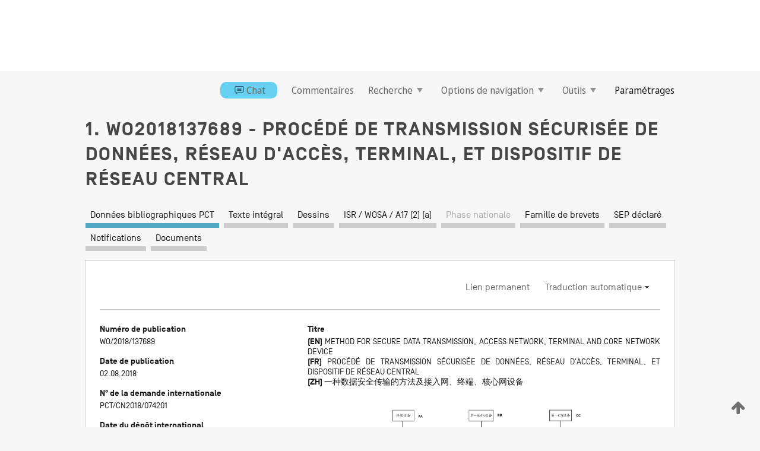

--- FILE ---
content_type: text/html;charset=UTF-8
request_url: https://patentscope.wipo.int/search/fr/WO2018137689
body_size: 19905
content:
<!DOCTYPE html>
<html xmlns="http://www.w3.org/1999/xhtml"><head id="j_idt4792">
	<meta http-equiv="X-UA-Compatible" content="IE=edge" />
	<meta lang="fr" http-equiv="Content-Type" content="text/html;charset=utf-8" charset="utf-8" />

	
	<meta name="viewport" content="width=device-width, initial-scale=1.0, minimum-scale=1.0, maximum-scale=1.0" />
	
	<meta name="apple-mobile-web-app-capable" content="yes" />
	
	<meta name="apple-mobile-web-app-status-bar-style" content="black-translucent" />
		<meta name="Description" content="This patent search tool allows you not only to search the PCT database of about 2 million International Applications but also the worldwide patent collections. This search facility features: flexible search syntax; automatic word stemming and relevance ranking; as well as graphical results." />

   <meta name="language" content="fr" />
   <meta name="applicationId" content="WO2018137689" />
   <meta name="keywords" content="PROCÉDÉ DE TRANSMISSION SÉCURISÉE DE DONNÉES, RÉSEAU D'ACCÈS, TERMINAL, ET DISPOSITIF DE RÉSEAU CENTRAL" />
   <meta name="description" content="L'invention concerne un procédé de transmission sécurisée de données, un réseau d'accès, un terminal, et un dispositif de réseau central. Dans le procédé selon l’invention, un premier dispositif de réseau d'accès : reçoit un message de demande envoyé par un dispositif terminal ; envoie un ou plusieurs éléments d'informations de sélection de tranche de réseau à un premier dispositif de réseau central ; reçoit un message de réponse envoyé par le premier dispositif de réseau central ; envoie des informations de sécurité de plan utilisateur au dispositif terminal ; et reçoit des données chiffrées transmises par le dispositif terminal, et transmet les données chiffrées au premier dispositif de réseau central. Les informations de sécurité de plan utilisateur configurées par le premier dispositif de réseau central pour le dispositif terminal sont envoyées au dispositif terminal via le premier dispositif de réseau d'accès. Le dispositif terminal peut ainsi exécuter un chiffrement durant une transmission de données, d’après les informations de sécurité de plan d'utilisateur, ce qui améliore la sécurité et la fiabilité du processus de transmission de données dans le cadre d’une architecture de réseau en tranches. Comme le premier dispositif de réseau central configure les informations de sécurité de plan utilisateur d’après un ou plusieurs éléments d'informations de sélection de tranche de réseau, la flexibilité et la sécurité du chiffrement de données sont améliorées." /><link rel="alternate" hreflang="en" href="https://patentscope.wipo.int/search/en/WO2018137689" /><link rel="alternate" hreflang="fr" href="https://patentscope.wipo.int/search/fr/WO2018137689" /><link rel="alternate" hreflang="zh" href="https://patentscope.wipo.int/search/zh/WO2018137689" />

      <meta name="DC.type" content="Patent Application" />
      <meta name="DC.title" content="PROCÉDÉ DE TRANSMISSION SÉCURISÉE DE DONNÉES, RÉSEAU D'ACCÈS, TERMINAL, ET DISPOSITIF DE RÉSEAU CENTRAL" />
      <meta name="DC.identifier" content="WO2018137689" />
         <meta name="DC.creator" scheme="inventor" content="LOU, Chong" />
         <meta name="DC.creator" scheme="inventor" content="LIU, Xing" />
         <meta name="DC.creator" scheme="inventor" content="HUANG, Qufang" />
         <meta name="DC.creator" scheme="inventor" content="ZENG, Qinghai" />
         <meta name="DC.contributor" scheme="assignee" content="HUAWEI TECHNOLOGIES CO., LTD." />

      <meta name="DC.date" scheme="issued" content="2018-08-02" />
		<meta name="Cache-Control" content="no-cache,no-store,must-revalidate" />
		<meta name="Expires" content="0" />
		<meta name="Pragma" content="no-cache" />
	
	<title>WO2018137689 PROCÉDÉ DE TRANSMISSION SÉCURISÉE DE DONNÉES, RÉSEAU D'ACCÈS, TERMINAL, ET DISPOSITIF DE RÉSEAU CENTRAL</title><link type="text/css" rel="stylesheet" href="/search/javax.faces.resource/theme.css.jsf?ln=primefaces-wipo" /><link type="text/css" rel="stylesheet" href="/search/javax.faces.resource/primefaces/fa/font-awesome.css.xhtml" /><script type="text/javascript" src="/search/javax.faces.resource/omnifaces.js.jsf?ln=omnifaces&amp;v=2.6.9"></script><link type="text/css" rel="stylesheet" href="/search/javax.faces.resource/css/components.css.jsf?ln=w-ps-cc" /><link type="text/css" rel="stylesheet" href="/search/javax.faces.resource/css/components.css.jsf?ln=ps-cc" /><link type="text/css" rel="stylesheet" href="/search/javax.faces.resource/css/common/common.css.jsf" /><link type="text/css" rel="stylesheet" href="/search/javax.faces.resource/css/common/primefaces-custom.css.jsf" /><link type="text/css" rel="stylesheet" href="/search/javax.faces.resource/css/common/wfaces-custom.css.jsf" /><link type="text/css" rel="stylesheet" href="/search/javax.faces.resource/css/wipo/ps-ulf-compatibility.css.jsf" /><link type="text/css" rel="stylesheet" href="/search/javax.faces.resource/css/detail.css.jsf" /><link type="text/css" rel="stylesheet" href="/search/javax.faces.resource/css/machine-translation.css.jsf" /><link type="text/css" rel="stylesheet" href="/search/javax.faces.resource/css/lightbox-ps.css.jsf?ln=lightbox" /><link type="text/css" rel="stylesheet" href="/search/javax.faces.resource/primefaces/components.css.xhtml" /><script type="text/javascript" src="/search/javax.faces.resource/primefaces/jquery/jquery.js.xhtml"></script><script type="text/javascript" src="/search/javax.faces.resource/primefaces/core.js.xhtml"></script><script type="text/javascript" src="/search/javax.faces.resource/primefaces/components.js.xhtml"></script><script type="text/javascript" src="/search/javax.faces.resource/primefaces/jquery/jquery-plugins.js.xhtml"></script><script type="text/javascript" src="/search/javax.faces.resource/jsf.js.jsf?ln=javax.faces"></script><link type="text/css" rel="stylesheet" href="/search/javax.faces.resource/primefaces/timeline/timeline.css.xhtml" /><script type="text/javascript" src="/search/javax.faces.resource/primefaces/timeline/timeline.js.xhtml"></script><script type="text/javascript" src="/search/javax.faces.resource/hotkey/hotkey.js.jsf?ln=primefaces&amp;v=6.1"></script><style type="text/css">
		/*	When the drawerTriggering element has a top/bottom padding/margin (as the mainmenu items), 
			the position of the drawer must be updated correspondignly.*/
		.settings-drawer.b-drawer.wf-drawer-fix-position {
			top: -0.75rem;
		}	
	</style><style type="text/css">
		/*	When the drawerTriggering element has a top/bottom padding/margin (as the mainmenu items), 
			the position of the drawer must be updated correspondignly.*/
		.feedback-drawer.b-drawer.wf-drawer-fix-position {
			top: -0.75rem;
		}
		
		.feedback-message {
			margin-top: 1rem;
		}
	</style><style type="text/css">
		/*	When the drawerTriggering element has a top/bottom padding/margin (as the mainmenu items), 
			the position of the drawer must be updated correspondignly.*/
		.feedback-drawer.b-drawer.wf-drawer-fix-position {
			top: -0.75rem;
		}
	</style><script type="text/javascript">if(window.PrimeFaces){PrimeFaces.settings.locale='fr';}</script>
		<link href="/search/javax.faces.resource/w/css/wfaces.css.xhtml?v=1.0&amp;b=" rel="stylesheet" />
      <link rel="stylesheet" type="text/css" href="/search/javax.faces.resource/css/detail/WO2018137689.css?P22-MKLB72-75161" />




	<script>
		var APP_CTX='/search';
	</script>
		<script src="/search/javax.faces.resource/w/js/wfaces.js.xhtml?v=1.0&amp;b="></script><script type="text/javascript">
		epctmsg.lbl_designations_specific="Spécifiques";
		epctmsg.lbl_designations_none="Aucune";
		epctmsg.lbl_designations_all="Toutes";
		epctmsg.lbl_designations_changeSelec="Modifier la sélection";
		epctmsg.lbl_designations_chooseDesig="Choisir des désignations spécifiques";
		epctmsg.no_results_text="Aucun résultat pour :";
	</script><script type="text/javascript" src="/search/javax.faces.resource/js/psa.js.jsf"></script>
			<script src="https://webcomponents.wipo.int/polyfills/webcomponents-loader.js"></script>
	  		
	  		<script src="https://webcomponents.wipo.int/wipo-navbar/wipo-navbar.js"></script><script type="text/javascript" src="/search/javax.faces.resource/js/components.js.jsf?ln=w-ps-cc"></script>
      <script type="text/javascript">
	      const MAX_CHEMICAL_TEXT_TAB_INDEX = -1;
	      const SEARCH_REPORT_TAB_INDEX = 3;
         var taptaUrl= false;
      </script>
      
      <script id="taptaWidgetUrl" src="https://patentscope.wipo.int/translate/widget/app.js" data-mt-widget-site="patentscope"></script><script type="text/javascript" src="/search/javax.faces.resource/lightbox/js/lightbox-ps.js.jsf"></script><script type="text/javascript" src="/search/javax.faces.resource/lightbox/js/jqueryrotate.min.js.jsf"></script>
      
      <script src="/search/resources/js/lib/require.js" type="text/javascript" charset="utf-8"></script><script type="text/javascript" src="/search/javax.faces.resource/js/detail.js.jsf"></script></head><body dir="ltr">
<div class="wf-overlayPanel"></div><div id="pageBlockUI" class="ui-blockui-content ui-widget ui-widget-content ui-corner-all ui-helper-hidden ui-shadow">
	<div class="b-infobox b-infobox--has-spinner">
	  <h4 class="b-infobox__title">
	    Traitement en cours
	  </h4>
	  <div class="b-infobox__text">
	    <p>
	    	Veuillez attendre...
	    </p>
	  </div>
	</div></div><script id="pageBlockUI_s" type="text/javascript">$(function(){PrimeFaces.cw("BlockUI","widget_pageBlockUI",{id:"pageBlockUI",block:"@(.b-page)"});});</script>
<div class="b-page b-page--application">
	<div class="b-navigation b-navigation--has-close"><wipo-navbar appId='app-0072' applicationName='PATENTSCOPE' applicationLink='/search/fr' applicationCategory='patents' login='/search/wiposso/login' logout='/search/wiposso/logout' sso='unauthenticated' language='fr' languageOptions='[{"code":"en","name":null,"link":"/search/en/detail.jsf?docId=WO2018137689","targetTab":null},{"code":"fr","name":null,"link":null,"targetTab":null},{"code":"de","name":null,"link":"/search/de/detail.jsf?docId=WO2018137689","targetTab":null},{"code":"es","name":null,"link":"/search/es/detail.jsf?docId=WO2018137689","targetTab":null},{"code":"pt","name":null,"link":"/search/pt/detail.jsf?docId=WO2018137689","targetTab":null},{"code":"ru","name":null,"link":"/search/ru/detail.jsf?docId=WO2018137689","targetTab":null},{"code":"ja","name":null,"link":"/search/ja/detail.jsf?docId=WO2018137689","targetTab":null},{"code":"zh","name":null,"link":"/search/zh/detail.jsf?docId=WO2018137689","targetTab":null},{"code":"ko","name":null,"link":"/search/ko/detail.jsf?docId=WO2018137689","targetTab":null},{"code":"ar","name":null,"link":"/search/ar/detail.jsf?docId=WO2018137689","targetTab":null}]' userOptions='[{"code":null,"name":"REQUÊTES DE LA SESSION","link":"/search/fr/reg/user_session_queries.jsf","targetTab":"_self"},{"code":null,"name":"REQUÊTES SAUVEGARDÉES","link":"/search/fr/reg/user_queries.jsf","targetTab":"_self"},{"code":null,"name":"LOTS DE MARKUSH","link":"/search/fr/chemc/batches.jsf","targetTab":"_self"},{"code":null,"name":"DEMANDES SUIVIES","link":"/search/fr/reg/watching.jsf","targetTab":"_self"}]' helpOptions='[{"code":"contact","name":null,"link":"https://www3.wipo.int/contact/fr/area.jsp?area=patentscope-db","targetTab":null},{"code":"faq","name":null,"link":"https://www.wipo.int/patentscope/fr/faqs_patentscope.html","targetTab":null}]' helpMore='[{"code":null,"name":"COMMUNAUTÉ DES UTILISATEURS DE PATENTSCOPE","link":"https://www.linkedin.com/groups/9811620/","targetTab":"_blank"},{"code":null,"name":"AIDE PATENTSCOPE","link":"/search/fr/help/help.jsf","targetTab":"_self"},{"code":null,"name":"CONDITIONS D&#39;UTILISATION","link":"https://www.wipo.int/patentscope/fr/data/terms_patentscope.html","targetTab":"_blank"},{"code":null,"name":"POLITIQUE DE CONFIDENTIALITÉ","link":"https://www.wipo.int/tools/fr/privacy_policy-ipportal.html","targetTab":"_blank"}]' hide-search='true'><div style='background:black; height: 48px; width: 100%'></div></wipo-navbar>

	<div class="ps-mainmenu--container">
<form id="formMainMenu" name="formMainMenu" method="post" action="/search/fr/detail.jsf?docId=WO2018137689" enctype="application/x-www-form-urlencoded">
<input type="hidden" name="formMainMenu" value="formMainMenu" />

	
	
			<div class="ps-mainmenu">

				<div class="ps-mainmenu--item"><a href="/search/fr/chat/chatBox.jsf" class="ps-mainmenu--chatbox">
						<span style="display:flex;align-items:center"><span class="icon-wrapper chat-icon"></span>Chat</span></a>
				</div>
				
				<div class="ps-mainmenu--item">
	
	<div class="ps-drawer-trigger b-pointer b-pointer--is-toggle" aria-controls="feedback_drawer"><a id="formMainMenu:feedbackLink" href="#" onclick="mojarra.ab(this,event,'action',0,'feedbackForm');return false">Commentaires</a>
	</div>
				</div>
			
				<div class="ps-mainmenu--item">
		<button id="formMainMenu:triggerSearchMenu" class="ps-plain-button " type="button">Recherche
			<span class="icon-wrapper small-arrow-down-icon"></span>
		</button><div id="formMainMenu:j_idt4908" class="ui-menu ui-menu-dynamic ui-widget ui-widget-content ui-corner-all ui-helper-clearfix ui-shadow ps-mainmenu--submenu" role="menu"><div tabindex="0" class="ui-helper-hidden-accessible"></div><ul class="ui-menu-list ui-helper-reset"><li class="ui-menuitem ui-widget ui-corner-all" role="menuitem"><a tabindex="-1" id="formMainMenu:simpleSearch" class="ui-menuitem-link ui-corner-all" href="#" onclick="document.location.href='/search/fr/search.jsf';PrimeFaces.ab({s:&quot;formMainMenu:simpleSearch&quot;,f:&quot;formMainMenu&quot;});return false;"><span class="ui-menuitem-text">Recherche simple</span></a></li><li class="ui-menuitem ui-widget ui-corner-all" role="menuitem"><a tabindex="-1" id="formMainMenu:advancedSearch" class="ui-menuitem-link ui-corner-all" href="#" onclick="document.location.href='/search/fr/advancedSearch.jsf';PrimeFaces.ab({s:&quot;formMainMenu:advancedSearch&quot;,f:&quot;formMainMenu&quot;});return false;"><span class="ui-menuitem-text">Recherche avancée</span></a></li><li class="ui-menuitem ui-widget ui-corner-all" role="menuitem"><a tabindex="-1" id="formMainMenu:structuredSearch" class="ui-menuitem-link ui-corner-all" href="#" onclick="document.location.href='/search/fr/structuredSearch.jsf';PrimeFaces.ab({s:&quot;formMainMenu:structuredSearch&quot;,f:&quot;formMainMenu&quot;});return false;"><span class="ui-menuitem-text">Combinaison de champs</span></a></li><li class="ui-menuitem ui-widget ui-corner-all" role="menuitem"><a tabindex="-1" id="formMainMenu:clir" class="ui-menuitem-link ui-corner-all" href="#" onclick="document.location.href='/search/fr/clir/clir.jsf';PrimeFaces.ab({s:&quot;formMainMenu:clir&quot;,f:&quot;formMainMenu&quot;});return false;"><span class="ui-menuitem-text">Expansion de requête multilingue</span></a></li><li class="ui-menuitem ui-widget ui-corner-all" role="menuitem"><a tabindex="-1" class="ui-menuitem-link ui-corner-all" href="#" onclick="document.location.href='/search/fr/chemc/chemc.jsf';PrimeFaces.ab({s:&quot;formMainMenu:j_idt4909&quot;,f:&quot;formMainMenu&quot;});return false;"><span class="ui-menuitem-text">Composés chimiques (Connexion requise)</span></a></li></ul></div><script id="formMainMenu:j_idt4908_s" type="text/javascript">$(function(){PrimeFaces.cw("PlainMenu","widget_formMainMenu_j_idt4908",{id:"formMainMenu:j_idt4908",overlay:true,my:"left top",at:"left bottom",trigger:"formMainMenu:triggerSearchMenu",triggerEvent:"click"});});</script>
				</div>

	
				<div class="ps-mainmenu--item">
		<button id="formMainMenu:triggerBrowseMenu" class="ps-plain-button " type="button">Options de navigation
			<span class="icon-wrapper small-arrow-down-icon"></span>
		</button><div id="formMainMenu:j_idt4919" class="ui-menu ui-menu-dynamic ui-widget ui-widget-content ui-corner-all ui-helper-clearfix ui-shadow ui-menu-toggleable ps-mainmenu--submenu" role="menu"><div tabindex="0" class="ui-helper-hidden-accessible"></div><ul class="ui-menu-list ui-helper-reset"><li class="ui-menuitem ui-widget ui-corner-all" role="menuitem"><a tabindex="-1" id="formMainMenu:browseByWeek" class="ui-menuitem-link ui-corner-all" href="#" onclick="document.location.href='/search/fr/resultWeeklyBrowse.jsf';PrimeFaces.ab({s:&quot;formMainMenu:browseByWeek&quot;,f:&quot;formMainMenu&quot;});return false;"><span class="ui-menuitem-text">Recherche par semaine (PCT)</span></a></li><li class="ui-menuitem ui-widget ui-corner-all" role="menuitem"><a tabindex="-1" id="formMainMenu:pctBrowse" class="ui-menuitem-link ui-corner-all" href="#" onclick="document.location.href='/search/fr/pctBrowse.jsf';PrimeFaces.ab({s:&quot;formMainMenu:pctBrowse&quot;,f:&quot;formMainMenu&quot;});return false;"><span class="ui-menuitem-text">Archives de la Gazette</span></a></li><li class="ui-menuitem ui-widget ui-corner-all" role="menuitem"><a tabindex="-1" id="formMainMenu:sequenceListing" class="ui-menuitem-link ui-corner-all" href="#" onclick="document.location.href='/search/fr/sequences.jsf';PrimeFaces.ab({s:&quot;formMainMenu:sequenceListing&quot;,f:&quot;formMainMenu&quot;});return false;"><span class="ui-menuitem-text">Listages de séquences</span></a></li><li id="formMainMenu:j_idt4920" class="ui-widget-header ui-corner-all"><h3><span class="ui-icon ui-icon-triangle-1-s"></span>Entrées en phase nationale</h3></li><li class="ui-menuitem ui-widget ui-corner-all ui-submenu-child" role="menuitem"><a tabindex="-1" id="formMainMenu:pctNPE" class="ui-menuitem-link ui-corner-all" href="/search/static/npe/npe.zip"><span class="ui-menuitem-text"><table>
<tbody>
<tr>
<td>Entrées en phase nationale Téléchargement complet</td>
<td><label class="icon-wrapper http-download-icon ps-left-space"></label></td>
<td>
									<a href="ftp://ftp.wipo.int/patentscope/pdf/npe/npe.zip" class="icon-wrapper ftp-download-icon ps-left-space"></a></td>
</tr>
</tbody>
</table>
</span></a></li><li class="ui-menuitem ui-widget ui-corner-all ui-submenu-child" role="menuitem"><a tabindex="-1" id="formMainMenu:pctNPEinc" class="ui-menuitem-link ui-corner-all" href="/search/static/npe/npe-incremental.zip"><span class="ui-menuitem-text"><table>
<tbody>
<tr>
<td>Entrées en phase nationale Téléchargement progressif (7 derniers jours)</td>
<td><label class="icon-wrapper http-download-icon ps-left-space"></label></td>
<td>
									<a href="ftp://ftp.wipo.int/patentscope/pdf/npe/npe-incremental.zip" class="icon-wrapper ftp-download-icon ps-left-space"></a></td>
</tr>
</tbody>
</table>
</span></a></li><li id="formMainMenu:j_idt4929" class="ui-widget-header ui-corner-all"><h3><span class="ui-icon ui-icon-triangle-1-s"></span>Fichier d'autorité</h3></li><li class="ui-menuitem ui-widget ui-corner-all ui-submenu-child" role="menuitem"><a tabindex="-1" id="formMainMenu:authorityFileST37" class="ui-menuitem-link ui-corner-all" href="/search/static/authority/WO_AF.zip"><span class="ui-menuitem-text"><table>
<tbody>
<tr>
<td>Fichier d'autorité Télécharger le ST37 standard</td>
<td><label class="icon-wrapper http-download-icon ps-left-space"></label></td>
<td>
									<a href="ftp://ftp.wipo.int/patentscope/pdf/gazette/WO_AF.zip" class="icon-wrapper ftp-download-icon ps-left-space"></a></td>
</tr>
</tbody>
</table>
</span></a></li></ul></div><script id="formMainMenu:j_idt4919_s" type="text/javascript">$(function(){PrimeFaces.cw("PlainMenu","widget_formMainMenu_j_idt4919",{id:"formMainMenu:j_idt4919",toggleable:true,overlay:true,my:"left top",at:"left bottom",trigger:"formMainMenu:triggerBrowseMenu",triggerEvent:"click"});});</script>
		
				</div><div id="formMainMenu:toolsMainMenu" class="ps-mainmenu--item js-multiDocumentDownloadEnabled">
		<button id="formMainMenu:triggerToolsMenu" class="ps-plain-button " type="button">Outils
			<span class="icon-wrapper small-arrow-down-icon"></span>
		</button><div id="formMainMenu:j_idt4943" class="ui-menu ui-menu-dynamic ui-widget ui-widget-content ui-corner-all ui-helper-clearfix ui-shadow ps-mainmenu--submenu" role="menu"><div tabindex="0" class="ui-helper-hidden-accessible"></div><ul class="ui-menu-list ui-helper-reset"><li class="ui-menuitem ui-widget ui-corner-all" role="menuitem"><a tabindex="-1" class="ui-menuitem-link ui-corner-all" href="https://patentscope.wipo.int/translate/translate.jsf?interfaceLanguage=fr" target="_blank"><span class="ui-menuitem-text">WIPO Translate</span></a></li><li class="ui-menuitem ui-widget ui-corner-all" role="menuitem"><a tabindex="-1" class="ui-menuitem-link ui-corner-all" href="https://wipopearl.wipo.int/fr/linguistic" target="_blank"><span class="ui-menuitem-text">WIPO Pearl</span></a></li><li class="ui-menuitem ui-widget ui-corner-all" role="menuitem"><a tabindex="-1" id="formMainMenu:greenInventory" class="ui-menuitem-link ui-corner-all" href="https://www.wipo.int/classifications/ipc/green-inventory/home" target="_blank"><span class="ui-menuitem-text">L’inventaire vert selon la CIB</span></a></li><li class="ui-menuitem ui-widget ui-corner-all" role="menuitem"><a tabindex="-1" id="formMainMenu:aiIndex" class="ui-menuitem-link ui-corner-all" href="https://www.wipo.int/tech_trends/fr/artificial_intelligence/patentscope.html" target="_blank"><span class="ui-menuitem-text">Index pour l’intelligence artificielle</span></a></li><li class="ui-menuitem ui-widget ui-corner-all" role="menuitem"><a tabindex="-1" id="formMainMenu:covid19" class="ui-menuitem-link ui-corner-all" href="#" onclick="document.location.href='/search/fr/covid19.jsf';PrimeFaces.ab({s:&quot;formMainMenu:covid19&quot;,f:&quot;formMainMenu&quot;});return false;"><span class="ui-menuitem-text">Soutenir les efforts liés à la COVID-19</span></a></li><li class="ui-menuitem ui-widget ui-corner-all" role="menuitem"><a tabindex="-1" id="formMainMenu:sdg" class="ui-menuitem-link ui-corner-all" href="#" onclick="document.location.href='/search/fr/sdg.jsf';PrimeFaces.ab({s:&quot;formMainMenu:sdg&quot;,f:&quot;formMainMenu&quot;});return false;"><span class="ui-menuitem-text">Objectifs de développement durable (ODD)</span></a></li><li class="ui-menuitem ui-widget ui-corner-all" role="menuitem"><a tabindex="-1" class="ui-menuitem-link ui-corner-all" href="https://www.wipo.int/patent_register_portal" target="_blank"><span class="ui-menuitem-text">Portail d'accès aux registres de brevets nationaux</span></a></li></ul></div><script id="formMainMenu:j_idt4943_s" type="text/javascript">$(function(){PrimeFaces.cw("PlainMenu","widget_formMainMenu_j_idt4943",{id:"formMainMenu:j_idt4943",overlay:true,my:"left top",at:"left bottom",trigger:"formMainMenu:triggerToolsMenu",triggerEvent:"click"});});</script></div>
	
	
				<div class="ps-mainmenu--item">
	
	<div class="ps-drawer-trigger b-pointer b-pointer--is-toggle" aria-controls="settings_drawer">
						<span>Paramétrages</span>
	</div>
				</div>
				
		    </div><input type="hidden" name="javax.faces.ViewState" id="j_id1:javax.faces.ViewState:0" value="-2868608423425006049:-1652574545190211234" autocomplete="off" />
</form>
	</div>
		<div id="settings_drawer" class="ps-drawer b-drawer b-workbench-filter-advanced     wf-drawer-fix-position      settings-drawer">

			<div class="b-drawer__step">
				<h2 class="b-drawer__title">Paramétrages</h2>
					<div class="b-drawer__title-actions"><button id="j_idt4962" name="j_idt4962" class="b-button" onclick="PrimeFaces.ab({s:&quot;j_idt4962&quot;,f:&quot;settingsForm&quot;,u:&quot;settingsForm&quot;});return false;" type="submit"><span class="ui-button-text ui-c">Réinitialiser</span></button><script id="j_idt4962_s" type="text/javascript">PrimeFaces.cw("CommandButton","widget_j_idt4962",{id:"j_idt4962"});</script><button id="j_idt4963" name="j_idt4963" class="b-button b-button--is-type_primary js-close-pointer js-close-button" onclick="onDrawerClose(this);" type="button" aria-controls="settings_drawer"><span class="ui-button-text ui-c">Fermer</span></button><script id="j_idt4963_s" type="text/javascript">PrimeFaces.cw("CommandButton","widget_j_idt4963",{id:"j_idt4963"});</script>
					</div>
			</div>

			<div class="ps-drawer--content">
<form id="settingsForm" name="settingsForm" method="post" action="/search/fr/detail.jsf?docId=WO2018137689" enctype="application/x-www-form-urlencoded">
<input type="hidden" name="settingsForm" value="settingsForm" />
<div id="settingsForm:j_idt4965" class="ui-tabmenu ui-widget ui-widget-content ui-corner-all ps-tabmenu ps-tabmenu--is-plain"><ul class="ui-tabmenu-nav ui-helper-reset ui-helper-clearfix ui-widget-header ui-corner-all" role="tablist"><li class="ui-tabmenuitem ui-state-default ui-state-active ui-corner-top" role="tab" aria-expanded="true" aria-selected="true"><a tabindex="-1" class="ui-menuitem-link ui-corner-all" href="#" onclick="PrimeFaces.ab({s:&quot;settingsForm:j_idt4966&quot;,u:&quot;settingsForm&quot;,f:&quot;settingsForm&quot;});return false;"><span class="ui-menuitem-text">Recherche</span></a></li><li class="ui-tabmenuitem ui-state-default ui-corner-top" role="tab" aria-expanded="false" aria-selected="false"><a tabindex="-1" class="ui-menuitem-link ui-corner-all" href="#" onclick="PrimeFaces.ab({s:&quot;settingsForm:j_idt4967&quot;,u:&quot;settingsForm&quot;,f:&quot;settingsForm&quot;});return false;"><span class="ui-menuitem-text">Office</span></a></li><li class="ui-tabmenuitem ui-state-default ui-corner-top" role="tab" aria-expanded="false" aria-selected="false"><a tabindex="-1" class="ui-menuitem-link ui-corner-all" href="#" onclick="PrimeFaces.ab({s:&quot;settingsForm:j_idt4968&quot;,u:&quot;settingsForm&quot;,f:&quot;settingsForm&quot;});return false;"><span class="ui-menuitem-text">Résultats</span></a></li><li class="ui-tabmenuitem ui-state-default ui-corner-top" role="tab" aria-expanded="false" aria-selected="false"><a tabindex="-1" class="ui-menuitem-link ui-corner-all" href="#" onclick="PrimeFaces.ab({s:&quot;settingsForm:j_idt4969&quot;,u:&quot;settingsForm&quot;,f:&quot;settingsForm&quot;});return false;"><span class="ui-menuitem-text">Télécharger</span></a></li><li class="ui-tabmenuitem ui-state-default ui-corner-top" role="tab" aria-expanded="false" aria-selected="false"><a tabindex="-1" class="ui-menuitem-link ui-corner-all" href="#" onclick="PrimeFaces.ab({s:&quot;settingsForm:j_idt4970&quot;,u:&quot;settingsForm&quot;,f:&quot;settingsForm&quot;});return false;"><span class="ui-menuitem-text">Interface</span></a></li></ul></div><script id="settingsForm:j_idt4965_s" type="text/javascript">PrimeFaces.cw("TabMenu","widget_settingsForm_j_idt4965",{id:"settingsForm:j_idt4965"});</script><div id="settingsForm:querySection" class="ui-outputpanel ui-widget">
	<div id="settingsForm:j_idt4972" class="b-edit-panel">
		<div class="b-edit-panel__content">

	<div id="settingsForm:j_idt4973" class="b-edit-panel__section-group">
		<div class="b-edit-panel__section b-view-panel__section--slots_two">
    
    <div id="settingsForm:j_idt4974" class="b-view-panel__slot w-slot">
	<div id="settingsForm:queryLanguage">
		<div class="b-input b-input-dropdown b-input--has-floatlabel b-input--is-select                         ">
	
			<div class="b-input__table">
				<div class="b-input__table-td b-input__table-td__dropdown">
					<label class="b-input__label b-input__label"><label>Langue d'interrogation</label>
					</label><select id="settingsForm:queryLanguage:input" name="settingsForm:queryLanguage:input" class="b-input__input b-input__dropdown-input" size="1" onselect="" tabindex="" onchange="PrimeFaces.ab({s:this,e:&quot;change&quot;,p:&quot;settingsForm:queryLanguage:input&quot;,u:&quot;@(.js-searchTextLanguage-option)&quot;});">	<option value="bg">Bulgare</option>
	<option value="hr">Croate</option>
	<option value="fi">Finnois</option>
	<option value="el">Grec</option>
	<option value="ge">Géorgien</option>
	<option value="id">Indonésien</option>
	<option value="kk">Kazakh</option>
	<option value="kh">Khmer</option>
	<option value="lo">Lao</option>
	<option value="lv">Letton</option>
	<option value="lt">Lituanien </option>
	<option value="ms">Malais</option>
	<option value="no">Norvégien</option>
	<option value="nl">Néerlandais</option>
	<option value="ro">Roumain</option>
	<option value="sr">Serbe</option>
	<option value="sk">Slovaque</option>
	<option value="cs">Tchèque</option>
	<option value="th">Thaïlandais</option>
	<option value="tr">Turc</option>
	<option value="de">allemand</option>
	<option value="en">anglais</option>
	<option value="ar">arabe</option>
	<option value="zh">chinois</option>
	<option value="ko">coréen</option>
	<option value="da">danois</option>
	<option value="es">espagnol</option>
	<option value="et">estonien</option>
	<option value="fr">français</option>
	<option value="hu">hongrois</option>
	<option value="he">hébreu</option>
	<option value="it">italien</option>
	<option value="ja">japonais</option>
	<option value="pl">polonais</option>
	<option value="pt">portugais</option>
	<option value="ru">russe</option>
	<option value="sv">suédois</option>
	<option value="vn">vietnamien</option>
	<option value="GUI" selected="selected">Défaut</option>
</select>
	
				</div>
			</div><div id="settingsForm:queryLanguage:error"></div><div id="settingsForm:queryLanguage:info"></div>
		</div>
	</div>
	</div>
			
		</div>
	</div>

	<div id="settingsForm:j_idt5035" class="b-edit-panel__section-group">
		<div class="b-edit-panel__section b-view-panel__section--slots_three">
    
    <div id="settingsForm:j_idt5036" class="b-view-panel__slot w-slot">
	<div id="settingsForm:stemmingOption">
		
		<div class="b-input b-input-checkbox                    ">
			<div class="b-input__checkbox-input">
				<fieldset class="b-input__checkbox-group">
      				<div class="b-input__table">
						<label class="b-input__checkbox-item b-input__table-tr"><input id="settingsForm:stemmingOption:input" type="checkbox" name="settingsForm:stemmingOption:input" checked="checked" tabindex="" onclick="PrimeFaces.ab({s:this,e:&quot;click&quot;,p:&quot;settingsForm:stemmingOption:input&quot;,u:&quot;@(.js-stemming-option)&quot;});" />
							<span class="b-input__checkbox-item-text b-input__table-td b-input__checkbox-input-label">Stemming/racinisation
							</span>
						</label>
					</div>
				</fieldset>
			</div><div id="settingsForm:stemmingOption:error"></div><div id="settingsForm:stemmingOption:info"></div>
	</div>
	</div>
	</div>
    
    <div id="settingsForm:j_idt5056" class="b-view-panel__slot w-slot">
	<div id="settingsForm:singleFamilyMemberOption">
		
		<div class="b-input b-input-checkbox                    ">
			<div class="b-input__checkbox-input">
				<fieldset class="b-input__checkbox-group">
      				<div class="b-input__table">
						<label class="b-input__checkbox-item b-input__table-tr"><input id="settingsForm:singleFamilyMemberOption:input" type="checkbox" name="settingsForm:singleFamilyMemberOption:input" tabindex="" onclick="PrimeFaces.ab({s:this,e:&quot;click&quot;,p:&quot;settingsForm:singleFamilyMemberOption:input&quot;,u:&quot;@(.js-singleFamilyMember-option)&quot;});" />
							<span class="b-input__checkbox-item-text b-input__table-td b-input__checkbox-input-label">Membre de famille unique
							</span>
						</label>
					</div>
				</fieldset>
			</div><div id="settingsForm:singleFamilyMemberOption:error"></div><div id="settingsForm:singleFamilyMemberOption:info"></div>
	</div>
	</div>
	</div>
    
    <div id="settingsForm:j_idt5076" class="b-view-panel__slot w-slot">
	<div id="settingsForm:includeNplOption">
		
		<div class="b-input b-input-checkbox                    ">
			<div class="b-input__checkbox-input">
				<fieldset class="b-input__checkbox-group">
      				<div class="b-input__table">
						<label class="b-input__checkbox-item b-input__table-tr"><input id="settingsForm:includeNplOption:input" type="checkbox" name="settingsForm:includeNplOption:input" tabindex="" onclick="PrimeFaces.ab({s:this,e:&quot;click&quot;,p:&quot;settingsForm:includeNplOption:input&quot;,u:&quot;@(.js-includeNPL-option)&quot;});" />
							<span class="b-input__checkbox-item-text b-input__table-td b-input__checkbox-input-label">Inclure la LNB
							</span>
						</label>
					</div>
				</fieldset>
			</div><div id="settingsForm:includeNplOption:error"></div><div id="settingsForm:includeNplOption:info"></div>
	</div>
	</div>
	</div>
			
		</div>
	</div>

	<div id="settingsForm:j_idt5113" class="b-edit-panel__section-group">
		<div class="b-edit-panel__section b-view-panel__section--slots_three">
    
    <div id="settingsForm:j_idt5114" class="b-view-panel__slot w-slot">
	<div id="settingsForm:sortOption">
		<div class="b-input b-input-dropdown b-input--has-floatlabel b-input--is-select                         ">
	
			<div class="b-input__table">
				<div class="b-input__table-td b-input__table-td__dropdown">
					<label class="b-input__label b-input__label">Trier par:
					</label><select id="settingsForm:sortOption:input" name="settingsForm:sortOption:input" class="b-input__input b-input__dropdown-input" size="1" onselect="" tabindex="" onchange="mojarra.ab(this,event,'change',0,0)">	<option value="-score" selected="selected">Pertinence</option>
	<option value="-DP">Date de pub. antichronologique</option>
	<option value="+DP">Date de pub. chronologique</option>
	<option value="-AD">Date de demande antichronologique</option>
	<option value="+AD">Date de demande chronologique</option>
</select>
	
				</div>
			</div><div id="settingsForm:sortOption:error"></div><div id="settingsForm:sortOption:info"></div>
		</div>
	</div>
	</div>
    
    <div id="settingsForm:j_idt5136" class="b-view-panel__slot w-slot">
	<div id="settingsForm:lengthOption">
		<div class="b-input b-input-dropdown b-input--has-floatlabel b-input--is-select                         ">
	
			<div class="b-input__table">
				<div class="b-input__table-td b-input__table-td__dropdown">
					<label class="b-input__label b-input__label"><label>Nombre de réponses par page</label>
					</label><select id="settingsForm:lengthOption:input" name="settingsForm:lengthOption:input" class="b-input__input b-input__dropdown-input" size="1" onselect="" tabindex="" onchange="mojarra.ab(this,event,'change',0,0)">	<option value="10" selected="selected">10</option>
	<option value="50">50</option>
	<option value="100">100</option>
	<option value="200">200</option>
</select>
	
				</div>
			</div><div id="settingsForm:lengthOption:error"></div><div id="settingsForm:lengthOption:info"></div>
		</div>
	</div>
	</div>
    
    <div id="settingsForm:j_idt5161" class="b-view-panel__slot w-slot">
	<div id="settingsForm:j_idt5162">
		<div class="b-input b-input-dropdown b-input--has-floatlabel b-input--is-select                         ">
	
			<div class="b-input__table">
				<div class="b-input__table-td b-input__table-td__dropdown">
					<label class="b-input__label b-input__label">Vue de la liste de résultats
					</label><select id="settingsForm:j_idt5162:input" name="settingsForm:j_idt5162:input" class="b-input__input b-input__dropdown-input" size="1" onselect="" tabindex="" onchange="mojarra.ab(this,event,'change',0,0)">	<option value="SIMPLE_VIEW">Simple</option>
	<option value="DOUBLE_VIEW">Double</option>
	<option value="ALL_VIEW" selected="selected">Tout</option>
	<option value="ALL_VIEW_IMAGE">Tout + Image</option>
	<option value="IMAGE_ONLY">Image</option>
	<option value="MULTI_LANGS">Multi-colonnes</option>
</select>
	
				</div>
			</div><div id="settingsForm:j_idt5162:error"></div><div id="settingsForm:j_idt5162:info"></div>
		</div>
	</div>
	</div>
			
		</div>
	</div>
		</div>
	</div></div><input type="hidden" name="javax.faces.ViewState" id="j_id1:javax.faces.ViewState:1" value="-2868608423425006049:-1652574545190211234" autocomplete="off" />
</form>
			</div>
		</div>
		<div id="feedback_drawer" class="ps-drawer b-drawer b-workbench-filter-advanced     wf-drawer-fix-position      feedback-drawer">

			<div class="b-drawer__step">
				<h2 class="b-drawer__title">Commentaires</h2>
					<div class="b-drawer__title-actions"><button id="j_idt5771" name="j_idt5771" class="b-button js-close-pointer js-close-button" onclick="PrimeFaces.ab({s:&quot;j_idt5771&quot;,p:&quot;j_idt5771&quot;,u:&quot;feedbackForm&quot;});return false;" type="submit" aria-controls="feedback_drawer"><span class="ui-button-text ui-c">Fermer</span></button><script id="j_idt5771_s" type="text/javascript">PrimeFaces.cw("CommandButton","widget_j_idt5771",{id:"j_idt5771"});</script>
					</div>
			</div>

			<div class="ps-drawer--content">
<form id="feedbackForm" name="feedbackForm" method="post" action="/search/fr/detail.jsf?docId=WO2018137689" enctype="application/x-www-form-urlencoded">
<input type="hidden" name="feedbackForm" value="feedbackForm" />
<span id="feedbackForm:feedbackPanel">
			<div class="feedback-message"><p>Donnez-nous votre avis au sujet de PATENTSCOPE ou dites-nous ce qui pourrait être ajouté ou comment nous pourrions améliorer l'interface.</p>
			</div>
	<div id="feedbackForm:j_idt5775" class="b-edit-panel">
		<div class="b-edit-panel__content">

	<div id="feedbackForm:j_idt5776" class="b-edit-panel__section-group">
		<div class="b-edit-panel__section ">
    
    <div id="feedbackForm:j_idt5777" class="b-view-panel__slot w-slot">
	<div id="feedbackForm:feedback">
		<div class="b-input b-input-text-area b-input--has-floatlabel      b-input--is-required                      ">
	
			<div class="b-input__table">
				<div class="b-input__table-td">
	
					<label class="b-input__label"><span class="ie-bg-label">Vos commentaires</span></label><textarea id="feedbackForm:feedback:input" name="feedbackForm:feedback:input" cols="20" rows="3" tabindex="" maxlength="2147483647" style="overflow-y: auto; " aria-required="true" class="ui-inputfield ui-inputtextarea ui-widget ui-state-default ui-corner-all b-input__text-area-input  ui-inputtextarea-resizable"></textarea><script id="feedbackForm:feedback:input_s" type="text/javascript">$(function(){PrimeFaces.cw("InputTextarea","widget_feedbackForm_feedback_input",{id:"feedbackForm:feedback:input",autoResize:true,counter:"feedbackForm:feedback:display",counterTemplate:"{0} caractères restants."});});</script>
	
				</div>
			</div><div id="feedbackForm:feedback:error"></div><div id="feedbackForm:feedback:info"></div>
		</div>
	</div>
	<div id="feedbackForm:contactEmail">
		<div class="b-input b-input-text b-input--has-floatlabel       b-input--is-required                   ">
			<div class="b-input__table" style="width: 100%">
				<div class="b-input__table-td">
					<label class="b-input__label">Courriel de contact
					</label><input id="feedbackForm:contactEmail:input" type="text" name="feedbackForm:contactEmail:input" autocomplete="off" class="b-input__input b-input__text-input                       " onkeydown="" onkeyup="" style="" tabindex="" title="" />
				</div><div id="feedbackForm:contactEmail:buttons" class="b-input__button-wrapper"><button id="feedbackForm:contactEmail:j_idt5802" name="feedbackForm:contactEmail:j_idt5802" class="b-button b-button--is-type_primary" onclick="PrimeFaces.ab({s:&quot;feedbackForm:contactEmail:j_idt5802&quot;,p:&quot;feedbackForm&quot;,u:&quot;feedbackForm&quot;,onco:function(xhr,status,args){if (args &amp;&amp; args.closeDrawer) { PSComponents.closeDrawer('feedback_drawer'); };}});return false;" type="submit"><span class="ui-button-text ui-c">Envoyer</span></button><script id="feedbackForm:contactEmail:j_idt5802_s" type="text/javascript">PrimeFaces.cw("CommandButton","widget_feedbackForm_contactEmail_j_idt5802",{id:"feedbackForm:contactEmail:j_idt5802"});</script></div>
	
		     </div><div id="feedbackForm:contactEmail:error"></div><div id="feedbackForm:contactEmail:info"></div>
	    </div>
    </div>
	</div>
			
		</div>
	</div>
		</div>
	</div><span id="feedbackForm:j_idt5855"></span><script type="text/javascript">$(function(){PrimeFaces.focus('feedbackForm:feedback:input');});</script></span><input type="hidden" name="javax.faces.ViewState" id="j_id1:javax.faces.ViewState:2" value="-2868608423425006049:-1652574545190211234" autocomplete="off" />
</form>
			</div>
		</div>
		<div id="goto_drawer" class="ps-drawer b-drawer b-workbench-filter-advanced     wf-drawer-fix-position      goto-drawer">

			<div class="b-drawer__step">
				<h2 class="b-drawer__title">Aller à Demande</h2>
			</div>

			<div class="ps-drawer--content">
<form id="gotoForm" name="gotoForm" method="post" action="/search/fr/detail.jsf?docId=WO2018137689" enctype="application/x-www-form-urlencoded">
<input type="hidden" name="gotoForm" value="gotoForm" />

	<div id="gotoForm:j_idt5884" class="b-edit-panel">
		<div class="b-edit-panel__content">

	<div id="gotoForm:j_idt5885" class="b-edit-panel__section-group">
		<div class="b-edit-panel__section ">
    
    <div id="gotoForm:j_idt5886" class="b-view-panel__slot w-slot">
	<div id="gotoForm:gotoApplicationNumber">
		<div class="b-input b-input-text b-input--has-floatlabel       b-input--is-required                   ">
			<div class="b-input__table" style="width: 100%">
				<div class="b-input__table-td">
					<label class="b-input__label">Identifiant/numéro de demande
					</label><input id="gotoForm:gotoApplicationNumber:input" type="text" name="gotoForm:gotoApplicationNumber:input" autocomplete="off" class="b-input__input b-input__text-input                       " onkeydown="if (event.keyCode == 13) {$('.js-goto-button').click(); return false;}" onkeyup="" style="" tabindex="" title="" />
				</div><div id="gotoForm:gotoApplicationNumber:buttons" class="b-input__button-wrapper"><button id="gotoForm:gotoApplicationNumber:j_idt5888" name="gotoForm:gotoApplicationNumber:j_idt5888" class="b-button-medium primary js-goto-button" onclick="PrimeFaces.ab({s:&quot;gotoForm:gotoApplicationNumber:j_idt5888&quot;,u:&quot;gotoForm&quot;});return false;" type="submit"><span class="ui-button-icon-left ui-icon ui-c b-icon b-icon--search"></span><span class="ui-button-text ui-c"></span></button><script id="gotoForm:gotoApplicationNumber:j_idt5888_s" type="text/javascript">PrimeFaces.cw("CommandButton","widget_gotoForm_gotoApplicationNumber_j_idt5888",{id:"gotoForm:gotoApplicationNumber:j_idt5888"});</script></div>
	
		     </div><div id="gotoForm:gotoApplicationNumber:error"></div><div id="gotoForm:gotoApplicationNumber:info"></div>
	    </div>
    </div>
	</div>
			
		</div>
	</div>
		</div>
	</div><span id="gotoForm:j_idt5941"></span><script type="text/javascript">$(function(){PrimeFaces.focus('gotoForm:gotoApplicationNumber');});</script><input type="hidden" name="javax.faces.ViewState" id="j_id1:javax.faces.ViewState:3" value="-2868608423425006049:-1652574545190211234" autocomplete="off" />
</form>
			</div>
		</div>
		
		
		<div class="b-navigation-floater-bottom">
			<a class="fa fa-fw fa-arrow-up" style="text-decoration:none; float: right; color: #707070; font-size: 26px; margin: 20px;" onclick="wscrollToTop();"></a>
		</div>
		
	</div>
 
<div class="b-page-header">
<form id="headerForm" name="headerForm" method="post" action="/search/fr/detail.jsf" enctype="application/x-www-form-urlencoded">
<input type="hidden" name="headerForm" value="headerForm" />
<div id="headerForm:headerFormContent" class="ui-outputpanel ui-widget">
		
	  <h1 class="b-page-header__title js-toggle-portfolio">
						<div class="ps-page-header--subtitle">
							<div class="ps-page-header--subtitle--text">1. WO2018137689 - PROCÉDÉ DE TRANSMISSION SÉCURISÉE DE DONNÉES, RÉSEAU D'ACCÈS, TERMINAL, ET DISPOSITIF DE RÉSEAU CENTRAL</div>
							<div class="ps-page-header--subtitle--actions"></div>
						</div>   <span class="b-page-header__title-details"></span>
	  </h1>
	  
	  <div class="b-page-header__actions">
	    <div class="b-page-header__status-text"></div>
	          
	          
	      </div></div><input type="hidden" name="javax.faces.ViewState" id="j_id1:javax.faces.ViewState:4" value="-2868608423425006049:-1652574545190211234" autocomplete="off" />
</form>
</div>


	
	
	
	<div id="popups">
	</div>
	
	
	
	
	<div class="c-left-watermark">
	</div>
		
		<div class="b-step b-pointer-scope">
	 
			 <div class="b-step__content">
		    	
		    	<div class="b-step__content-top">
			<div id="google_translate_element-detail" style="display:none">
			   <div style="display: flex; flex-wrap: nowrap">
                  
                  <span class="notranslate" style="color:black">Translated by Google</span>
                  <span class="icon-wrapper close-icon" onclick="location.reload()"></span>
               </div>        
			</div>
            
            <div id="mytable" class="detail-page-content" lang="zh">
<form id="detailMainForm" name="detailMainForm" method="post" action="/search/fr/detail.jsf?docId=WO2018137689" class="detail-form" enctype="application/x-www-form-urlencoded">
<input type="hidden" name="detailMainForm" value="detailMainForm" />
<div id="detailMainForm:j_idt6038" class="ui-outputpanel ui-widget"><div id="detailMainForm:MyTabViewId" class="ui-tabs ui-widget ui-widget-content ui-corner-all ui-hidden-container ui-tabs-top ps-tabmenu ps-tabmenu--is-plain" data-widget="_MyTabViewId"><ul class="ui-tabs-nav ui-helper-reset ui-widget-header ui-corner-all" role="tablist"><li class="ui-state-default ui-tabs-selected ui-state-active ui-corner-top" role="tab" aria-expanded="true" aria-selected="true"><a href="#detailMainForm:MyTabViewId:PCTBIBLIO" tabindex="-1">Données bibliographiques PCT</a></li><li class="ui-state-default ui-corner-top" role="tab" aria-expanded="false" aria-selected="false"><a href="#detailMainForm:MyTabViewId:FULLTEXT" tabindex="-1">Texte intégral</a></li><li class="ui-state-default ui-corner-top" role="tab" aria-expanded="false" aria-selected="false"><a href="#detailMainForm:MyTabViewId:DRAWINGS" tabindex="-1">Dessins</a></li><li class="ui-state-default ui-corner-top" role="tab" aria-expanded="false" aria-selected="false"><a href="#detailMainForm:MyTabViewId:SEARCHREPORT" tabindex="-1">ISR / WOSA / A17 (2) (a)</a></li><li class="ui-state-default ui-corner-top ui-state-disabled" role="tab" aria-expanded="false" aria-selected="false" tabindex="-1"><a href="#detailMainForm:MyTabViewId:NATIONALPHASE" tabindex="-1">Phase nationale</a></li><li class="ui-state-default ui-corner-top" role="tab" aria-expanded="false" aria-selected="false"><a href="#detailMainForm:MyTabViewId:FAMILY" tabindex="-1">Famille de brevets</a></li><li class="ui-state-default ui-corner-top" role="tab" aria-expanded="false" aria-selected="false"><a href="#detailMainForm:MyTabViewId:SEP" tabindex="-1">SEP déclaré</a></li><li class="ui-state-default ui-corner-top" role="tab" aria-expanded="false" aria-selected="false"><a href="#detailMainForm:MyTabViewId:NOTICES" tabindex="-1">Notifications</a></li><li class="ui-state-default ui-corner-top" role="tab" aria-expanded="false" aria-selected="false"><a href="#detailMainForm:MyTabViewId:PCTDOCUMENTS" tabindex="-1">Documents</a></li></ul><div class="ui-tabs-panels"><div id="detailMainForm:MyTabViewId:PCTBIBLIO" class="ui-tabs-panel ui-widget-content ui-corner-bottom" role="tabpanel" aria-hidden="false"><div id="detailMainForm:MyTabViewId:j_idt6040" class="ui-outputpanel ui-widget detail-tab-content ">
		<div id="detailMainForm:MyTabViewId:j_idt6041" class="ps-panel ">
				<div class="ps-panel--header">
						<div class="ps-panel--header--text">
						</div>
						<div class="ps-panel--actions">
		<div id="detailMainForm:MyTabViewId:j_idt6044" class="ps-commands-bar ps-tracking-cmd">
		<div class="ps-commands-bar--item">
                  <a href="https://patentscope.wipo.int/search/fr/detail.jsf?docId=WO2018137689" title="Lien permanent">Lien permanent
                  </a>
		</div>
		<div class="ps-commands-bar--item">
                 <div class="google-position-0"></div>
		
		<div class="js-mt-position js-mt-position-biblio"></div><div id="detailMainForm:MyTabViewId:j_idt6070" class="ui-menu ui-menubar ui-widget ui-widget-content ui-corner-all ui-helper-clearfix mtMenuDetail" role="menubar"><div tabindex="0" class="ui-helper-hidden-accessible"></div><ul class="ui-menu-list ui-helper-reset"><li class="ui-widget ui-menuitem ui-corner-all ui-menu-parent" role="menuitem" aria-haspopup="true"><a href="#" class="ui-menuitem-link ui-submenu-link ui-corner-all" tabindex="-1"><span class="ui-menuitem-text">Traduction automatique</span><span class="ui-icon ui-icon-triangle-1-s"></span></a><ul class="ui-widget-content ui-menu-list ui-corner-all ui-helper-clearfix ui-menu-child ui-shadow" role="menu"><li class="ui-widget ui-menuitem ui-corner-all ui-menu-parent" role="menuitem" aria-haspopup="true"><a href="#" class="ui-menuitem-link ui-submenu-link ui-corner-all" tabindex="-1"><span class="ui-menuitem-text">WIPO Translate</span><span class="ui-icon ui-icon-triangle-1-e"></span></a><ul class="ui-widget-content ui-menu-list ui-corner-all ui-helper-clearfix ui-menu-child ui-shadow" role="menu"><li class="ui-menuitem ui-widget ui-corner-all" role="menuitem"><a tabindex="-1" class="ui-menuitem-link ui-corner-all mtMenu-langugae" href="#" onclick="DetailCtrl.translateTab('biblio','fi','en','H04W 12/02');PrimeFaces.ab({s:&quot;detailMainForm:MyTabViewId:j_idt6070&quot;,g:false,pa:[{name:&quot;detailMainForm:MyTabViewId:j_idt6070_menuid&quot;,value:&quot;0_0_0&quot;}],f:&quot;detailMainForm&quot;});return false;"><span class="ui-menuitem-text">Finnois</span></a></li><li class="ui-menuitem ui-widget ui-corner-all" role="menuitem"><a tabindex="-1" class="ui-menuitem-link ui-corner-all mtMenu-langugae" href="#" onclick="DetailCtrl.translateTab('biblio','nl','en','H04W 12/02');PrimeFaces.ab({s:&quot;detailMainForm:MyTabViewId:j_idt6070&quot;,g:false,pa:[{name:&quot;detailMainForm:MyTabViewId:j_idt6070_menuid&quot;,value:&quot;0_0_1&quot;}],f:&quot;detailMainForm&quot;});return false;"><span class="ui-menuitem-text">Néerlandais</span></a></li><li class="ui-menuitem ui-widget ui-corner-all" role="menuitem"><a tabindex="-1" class="ui-menuitem-link ui-corner-all mtMenu-langugae" href="#" onclick="DetailCtrl.translateTab('biblio','sr','en','H04W 12/02');PrimeFaces.ab({s:&quot;detailMainForm:MyTabViewId:j_idt6070&quot;,g:false,pa:[{name:&quot;detailMainForm:MyTabViewId:j_idt6070_menuid&quot;,value:&quot;0_0_2&quot;}],f:&quot;detailMainForm&quot;});return false;"><span class="ui-menuitem-text">Serbe</span></a></li><li class="ui-menuitem ui-widget ui-corner-all" role="menuitem"><a tabindex="-1" class="ui-menuitem-link ui-corner-all mtMenu-langugae" href="#" onclick="DetailCtrl.translateTab('biblio','sk','en','H04W 12/02');PrimeFaces.ab({s:&quot;detailMainForm:MyTabViewId:j_idt6070&quot;,g:false,pa:[{name:&quot;detailMainForm:MyTabViewId:j_idt6070_menuid&quot;,value:&quot;0_0_3&quot;}],f:&quot;detailMainForm&quot;});return false;"><span class="ui-menuitem-text">Slovaque</span></a></li><li class="ui-menuitem ui-widget ui-corner-all" role="menuitem"><a tabindex="-1" class="ui-menuitem-link ui-corner-all mtMenu-langugae" href="#" onclick="DetailCtrl.translateTab('biblio','cs','en','H04W 12/02');PrimeFaces.ab({s:&quot;detailMainForm:MyTabViewId:j_idt6070&quot;,g:false,pa:[{name:&quot;detailMainForm:MyTabViewId:j_idt6070_menuid&quot;,value:&quot;0_0_4&quot;}],f:&quot;detailMainForm&quot;});return false;"><span class="ui-menuitem-text">Tchèque</span></a></li><li class="ui-menuitem ui-widget ui-corner-all" role="menuitem"><a tabindex="-1" class="ui-menuitem-link ui-corner-all mtMenu-langugae" href="#" onclick="DetailCtrl.translateTab('biblio','de','en','H04W 12/02');PrimeFaces.ab({s:&quot;detailMainForm:MyTabViewId:j_idt6070&quot;,g:false,pa:[{name:&quot;detailMainForm:MyTabViewId:j_idt6070_menuid&quot;,value:&quot;0_0_5&quot;}],f:&quot;detailMainForm&quot;});return false;"><span class="ui-menuitem-text">allemand</span></a></li><li class="ui-menuitem ui-widget ui-corner-all" role="menuitem"><a tabindex="-1" class="ui-menuitem-link ui-corner-all mtMenu-langugae ui-state-disabled" href="#" onclick="return false;"><span class="ui-menuitem-text">anglais</span></a></li><li class="ui-menuitem ui-widget ui-corner-all" role="menuitem"><a tabindex="-1" class="ui-menuitem-link ui-corner-all mtMenu-langugae" href="#" onclick="DetailCtrl.translateTab('biblio','ar','en','H04W 12/02');PrimeFaces.ab({s:&quot;detailMainForm:MyTabViewId:j_idt6070&quot;,g:false,pa:[{name:&quot;detailMainForm:MyTabViewId:j_idt6070_menuid&quot;,value:&quot;0_0_7&quot;}],f:&quot;detailMainForm&quot;});return false;"><span class="ui-menuitem-text">arabe</span></a></li><li class="ui-menuitem ui-widget ui-corner-all" role="menuitem"><a tabindex="-1" class="ui-menuitem-link ui-corner-all mtMenu-langugae" href="#" onclick="DetailCtrl.translateTab('biblio','zh','en','H04W 12/02');PrimeFaces.ab({s:&quot;detailMainForm:MyTabViewId:j_idt6070&quot;,g:false,pa:[{name:&quot;detailMainForm:MyTabViewId:j_idt6070_menuid&quot;,value:&quot;0_0_8&quot;}],f:&quot;detailMainForm&quot;});return false;"><span class="ui-menuitem-text">chinois</span></a></li><li class="ui-menuitem ui-widget ui-corner-all" role="menuitem"><a tabindex="-1" class="ui-menuitem-link ui-corner-all mtMenu-langugae" href="#" onclick="DetailCtrl.translateTab('biblio','ko','en','H04W 12/02');PrimeFaces.ab({s:&quot;detailMainForm:MyTabViewId:j_idt6070&quot;,g:false,pa:[{name:&quot;detailMainForm:MyTabViewId:j_idt6070_menuid&quot;,value:&quot;0_0_9&quot;}],f:&quot;detailMainForm&quot;});return false;"><span class="ui-menuitem-text">coréen</span></a></li><li class="ui-menuitem ui-widget ui-corner-all" role="menuitem"><a tabindex="-1" class="ui-menuitem-link ui-corner-all mtMenu-langugae" href="#" onclick="DetailCtrl.translateTab('biblio','es','en','H04W 12/02');PrimeFaces.ab({s:&quot;detailMainForm:MyTabViewId:j_idt6070&quot;,g:false,pa:[{name:&quot;detailMainForm:MyTabViewId:j_idt6070_menuid&quot;,value:&quot;0_0_10&quot;}],f:&quot;detailMainForm&quot;});return false;"><span class="ui-menuitem-text">espagnol</span></a></li><li class="ui-menuitem ui-widget ui-corner-all" role="menuitem"><a tabindex="-1" class="ui-menuitem-link ui-corner-all mtMenu-langugae" href="#" onclick="DetailCtrl.translateTab('biblio','fr','en','H04W 12/02');PrimeFaces.ab({s:&quot;detailMainForm:MyTabViewId:j_idt6070&quot;,g:false,pa:[{name:&quot;detailMainForm:MyTabViewId:j_idt6070_menuid&quot;,value:&quot;0_0_11&quot;}],f:&quot;detailMainForm&quot;});return false;"><span class="ui-menuitem-text">français</span></a></li><li class="ui-menuitem ui-widget ui-corner-all" role="menuitem"><a tabindex="-1" class="ui-menuitem-link ui-corner-all mtMenu-langugae" href="#" onclick="DetailCtrl.translateTab('biblio','it','en','H04W 12/02');PrimeFaces.ab({s:&quot;detailMainForm:MyTabViewId:j_idt6070&quot;,g:false,pa:[{name:&quot;detailMainForm:MyTabViewId:j_idt6070_menuid&quot;,value:&quot;0_0_12&quot;}],f:&quot;detailMainForm&quot;});return false;"><span class="ui-menuitem-text">italien</span></a></li><li class="ui-menuitem ui-widget ui-corner-all" role="menuitem"><a tabindex="-1" class="ui-menuitem-link ui-corner-all mtMenu-langugae" href="#" onclick="DetailCtrl.translateTab('biblio','ja','en','H04W 12/02');PrimeFaces.ab({s:&quot;detailMainForm:MyTabViewId:j_idt6070&quot;,g:false,pa:[{name:&quot;detailMainForm:MyTabViewId:j_idt6070_menuid&quot;,value:&quot;0_0_13&quot;}],f:&quot;detailMainForm&quot;});return false;"><span class="ui-menuitem-text">japonais</span></a></li><li class="ui-menuitem ui-widget ui-corner-all" role="menuitem"><a tabindex="-1" class="ui-menuitem-link ui-corner-all mtMenu-langugae" href="#" onclick="DetailCtrl.translateTab('biblio','pl','en','H04W 12/02');PrimeFaces.ab({s:&quot;detailMainForm:MyTabViewId:j_idt6070&quot;,g:false,pa:[{name:&quot;detailMainForm:MyTabViewId:j_idt6070_menuid&quot;,value:&quot;0_0_14&quot;}],f:&quot;detailMainForm&quot;});return false;"><span class="ui-menuitem-text">polonais</span></a></li><li class="ui-menuitem ui-widget ui-corner-all" role="menuitem"><a tabindex="-1" class="ui-menuitem-link ui-corner-all mtMenu-langugae" href="#" onclick="DetailCtrl.translateTab('biblio','pt','en','H04W 12/02');PrimeFaces.ab({s:&quot;detailMainForm:MyTabViewId:j_idt6070&quot;,g:false,pa:[{name:&quot;detailMainForm:MyTabViewId:j_idt6070_menuid&quot;,value:&quot;0_0_15&quot;}],f:&quot;detailMainForm&quot;});return false;"><span class="ui-menuitem-text">portugais</span></a></li><li class="ui-menuitem ui-widget ui-corner-all" role="menuitem"><a tabindex="-1" class="ui-menuitem-link ui-corner-all mtMenu-langugae" href="#" onclick="DetailCtrl.translateTab('biblio','ru','en','H04W 12/02');PrimeFaces.ab({s:&quot;detailMainForm:MyTabViewId:j_idt6070&quot;,g:false,pa:[{name:&quot;detailMainForm:MyTabViewId:j_idt6070_menuid&quot;,value:&quot;0_0_16&quot;}],f:&quot;detailMainForm&quot;});return false;"><span class="ui-menuitem-text">russe</span></a></li></ul></li></ul></li></ul></div><script id="detailMainForm:MyTabViewId:j_idt6070_s" type="text/javascript">PrimeFaces.cw("Menubar","widget_detailMainForm_MyTabViewId_j_idt6070",{id:"detailMainForm:MyTabViewId:j_idt6070",autoDisplay:true,toggleEvent:"click"});</script>
		</div>
		</div>
						</div>
				</div>
			<div class="ps-panel--content font-size--small">
		<div class="ps-biblio-data">
			<div class="ps-biblio-data--biblio-card">
			<div id="detailMainForm:MyTabViewId:j_idt6075:j_idt6078" class="ps-field ps-biblio-field ">
			<span class="ps-field--label ps-biblio-field--label">Numéro de publication
			</span>
			
			<span class="ps-field--value ps-biblio-field--value"><span id="detailMainForm:MyTabViewId:j_idt6075:detailPCTtableWO">WO/2018/137689</span>
			</span>
			</div>
			<div id="detailMainForm:MyTabViewId:j_idt6075:j_idt6102" class="ps-field ps-biblio-field ">
			<span class="ps-field--label ps-biblio-field--label">Date de publication
			</span>
			
			<span class="ps-field--value ps-biblio-field--value">02.08.2018
			</span>
			</div>
			<div id="detailMainForm:MyTabViewId:j_idt6075:j_idt6126" class="ps-field ps-biblio-field ">
			<span class="ps-field--label ps-biblio-field--label">N° de la demande internationale
			</span>
			
			<span class="ps-field--value ps-biblio-field--value">PCT/CN2018/074201
			</span>
			</div>
			<div id="detailMainForm:MyTabViewId:j_idt6075:j_idt6150" class="ps-field ps-biblio-field ">
			<span class="ps-field--label ps-biblio-field--label">Date du dépôt international
			</span>
			
			<span class="ps-field--value ps-biblio-field--value">25.01.2018
			</span>
			</div>
			<div id="detailMainForm:MyTabViewId:j_idt6075:j_idt6256" class="ps-field ps-biblio-field ipc-biblio-field">
			<span class="ps-field--label ps-biblio-field--label">CIB
			</span>
			
			<span class="ps-field--value ps-biblio-field--value">
		<div class="ps-expand-content">
			<div class="ps-expand-content--collapsed">
		<div class="patent-classification"><span id="detailMainForm:MyTabViewId:j_idt6075:j_idt6198:0:multipleIpcTooltip" class="js-ipc-tooltip-help"><span id="detailMainForm:MyTabViewId:j_idt6075:j_idt6198:0:PCTipc">
					<span>
					<a href="https://www.wipo.int/ipcpub/?symbol=H04W0012020000&amp;menulang=fr&amp;lang=fr" target="_blank">H04W 12/02
					</a>
					</span>
					<span>2009.1
					</span></span><div id="detailMainForm:MyTabViewId:j_idt6075:j_idt6198:0:j_idt6209" class="ui-tooltip ui-widget notranslate ps-tooltip ipc-tooltip ui-tooltip-right"><div class="ui-tooltip-arrow"></div><div class="ui-tooltip-text ui-shadow ui-corner-all"><div class="patent-classification"><table class="ipc"><tr class="ipc_MAINCLASS"><td class="ipccod">H</td><td class="ipctxt">ÉLECTRICITÉ</td></td><tr class="ipc_CLASS"><td class="ipccod">04</td><td class="ipctxt">TECHNIQUE DE LA COMMUNICATION ÉLECTRIQUE</td></td><tr class="ipc_SUBCLASS"><td class="ipccod">W</td><td class="ipctxt">RÉSEAUX DE TÉLÉCOMMUNICATIONS SANS FIL</td></td><tr class="ipc_GROUP"><td class="ipccod">12</td><td class="ipctxt">Dispositions de sécurité; Authentification; Protection de la confidentialité ou de l'anonymat</td></td><tr class="ipc_elt"><td class="ipccod">02</td><td class="ipctxt">Protection de la confidentialité ou de l'anonymat, p. ex. protection des informations personnellement identifiables</td></td></table></div></div></div><script id="detailMainForm:MyTabViewId:j_idt6075:j_idt6198:0:j_idt6209_s" type="text/javascript">$(function(){PrimeFaces.cw("Tooltip","widget_detailMainForm_MyTabViewId_j_idt6075_j_idt6198_0_j_idt6209",{id:"detailMainForm:MyTabViewId:j_idt6075:j_idt6198:0:j_idt6209",showEffect:"fade",hideEffect:"fade",target:"detailMainForm:MyTabViewId:j_idt6075:j_idt6198:0:PCTipc"});});</script></span>
		</div>
			</div>
			<div class="ps-expand-content--expanded" style="display: none;">
		<div class="patent-classification"><span id="detailMainForm:MyTabViewId:j_idt6075:j_idt6216:0:multipleIpcTooltip" class="js-ipc-tooltip-help"><span id="detailMainForm:MyTabViewId:j_idt6075:j_idt6216:0:PCTipc">
					<span>
					<a href="https://www.wipo.int/ipcpub/?symbol=H04W0012020000&amp;menulang=fr&amp;lang=fr" target="_blank">H04W 12/02
					</a>
					</span>
					<span>2009.1
					</span></span><div id="detailMainForm:MyTabViewId:j_idt6075:j_idt6216:0:j_idt6227" class="ui-tooltip ui-widget notranslate ps-tooltip ipc-tooltip ui-tooltip-right"><div class="ui-tooltip-arrow"></div><div class="ui-tooltip-text ui-shadow ui-corner-all"><div class="patent-classification"><table class="ipc"><tr class="ipc_MAINCLASS"><td class="ipccod">H</td><td class="ipctxt">ÉLECTRICITÉ</td></td><tr class="ipc_CLASS"><td class="ipccod">04</td><td class="ipctxt">TECHNIQUE DE LA COMMUNICATION ÉLECTRIQUE</td></td><tr class="ipc_SUBCLASS"><td class="ipccod">W</td><td class="ipctxt">RÉSEAUX DE TÉLÉCOMMUNICATIONS SANS FIL</td></td><tr class="ipc_GROUP"><td class="ipccod">12</td><td class="ipctxt">Dispositions de sécurité; Authentification; Protection de la confidentialité ou de l'anonymat</td></td><tr class="ipc_elt"><td class="ipccod">02</td><td class="ipctxt">Protection de la confidentialité ou de l'anonymat, p. ex. protection des informations personnellement identifiables</td></td></table></div></div></div><script id="detailMainForm:MyTabViewId:j_idt6075:j_idt6216:0:j_idt6227_s" type="text/javascript">$(function(){PrimeFaces.cw("Tooltip","widget_detailMainForm_MyTabViewId_j_idt6075_j_idt6216_0_j_idt6227",{id:"detailMainForm:MyTabViewId:j_idt6075:j_idt6216:0:j_idt6227",showEffect:"fade",hideEffect:"fade",target:"detailMainForm:MyTabViewId:j_idt6075:j_idt6216:0:PCTipc"});});</script></span>
		</div>
				<div>
		   			<a class="ps-expand-content--trigger" onclick="$(this).closest('.ps-expand-content').find('.ps-expand-content--collapsed,.ps-expand-content--expanded').toggle();">
		   				<span class="ps-expand-content--trigger--label" rendered="true">Voir moins de classifications
						</span>
					</a>
				</div>
			</div>
		</div>
			</span>
			</div>
			<div id="detailMainForm:MyTabViewId:j_idt6075:j_idt6338" class="ps-field ps-biblio-field ipc-biblio-field">
			<span class="ps-field--label ps-biblio-field--label">CPC
			</span>
			
			<span class="ps-field--value ps-biblio-field--value">
		<div class="ps-expand-content">
			<div class="ps-expand-content--collapsed">
		<div class="patent-classification"><span id="detailMainForm:MyTabViewId:j_idt6075:j_idt6280:0:multipleIpcTooltip" class="js-ipc-tooltip-help"><span id="detailMainForm:MyTabViewId:j_idt6075:j_idt6280:0:PCTipc">
					<span>
					<a href="https://data.epo.org/linked-data/def/cpc/H04W12-02" target="_blank">H04W 12/02
					</a>
					</span>
					<span>
					</span></span><div id="detailMainForm:MyTabViewId:j_idt6075:j_idt6280:0:j_idt6291" class="ui-tooltip ui-widget notranslate ps-tooltip ipc-tooltip ui-tooltip-right"><div class="ui-tooltip-arrow"></div><div class="ui-tooltip-text ui-shadow ui-corner-all"><div class="patent-classification"><table class="ipc"><tr class="ipc_MAINCLASS"><td class="ipccod">H</td><td class="ipctxt">ELECTRICITY</td></td><tr class="ipc_CLASS"><td class="ipccod">04</td><td class="ipctxt">ELECTRIC COMMUNICATION TECHNIQUE</td></td><tr class="ipc_SUBCLASS"><td class="ipccod">W</td><td class="ipctxt">WIRELESS COMMUNICATION NETWORKS</td></td><tr class="ipc_GROUP"><td class="ipccod">12</td><td class="ipctxt">Security arrangements; Authentication; Protecting privacy or anonymity</td></td><tr class="ipc_elt"><td class="ipccod">02</td><td class="ipctxt">Protecting privacy or anonymity, e.g. protecting personally identifiable information [PII]</td></td></table></div></div></div><script id="detailMainForm:MyTabViewId:j_idt6075:j_idt6280:0:j_idt6291_s" type="text/javascript">$(function(){PrimeFaces.cw("Tooltip","widget_detailMainForm_MyTabViewId_j_idt6075_j_idt6280_0_j_idt6291",{id:"detailMainForm:MyTabViewId:j_idt6075:j_idt6280:0:j_idt6291",showEffect:"fade",hideEffect:"fade",target:"detailMainForm:MyTabViewId:j_idt6075:j_idt6280:0:PCTipc"});});</script></span>
		</div>
		<div class="patent-classification"><span id="detailMainForm:MyTabViewId:j_idt6075:j_idt6280:1:multipleIpcTooltip" class="js-ipc-tooltip-help"><span id="detailMainForm:MyTabViewId:j_idt6075:j_idt6280:1:PCTipc">
					<span>
					<a href="https://data.epo.org/linked-data/def/cpc/H04W12-033" target="_blank">H04W 12/033
					</a>
					</span>
					<span>
					</span></span><div id="detailMainForm:MyTabViewId:j_idt6075:j_idt6280:1:j_idt6291" class="ui-tooltip ui-widget notranslate ps-tooltip ipc-tooltip ui-tooltip-right"><div class="ui-tooltip-arrow"></div><div class="ui-tooltip-text ui-shadow ui-corner-all"><div class="patent-classification"><table class="ipc"><tr class="ipc_MAINCLASS"><td class="ipccod">H</td><td class="ipctxt">ELECTRICITY</td></td><tr class="ipc_CLASS"><td class="ipccod">04</td><td class="ipctxt">ELECTRIC COMMUNICATION TECHNIQUE</td></td><tr class="ipc_SUBCLASS"><td class="ipccod">W</td><td class="ipctxt">WIRELESS COMMUNICATION NETWORKS</td></td><tr class="ipc_GROUP"><td class="ipccod">12</td><td class="ipctxt">Security arrangements; Authentication; Protecting privacy or anonymity</td></td><tr class="ipc_elt"><td class="ipccod_interm">03</td><td class="ipctxt">Protecting confidentiality, e.g. by encryption</td></td><tr class="ipc_elt"><td class="ipccod">033</td><td class="ipctxt">of the user plane, e.g. user&apos;s traffic</td></td></table></div></div></div><script id="detailMainForm:MyTabViewId:j_idt6075:j_idt6280:1:j_idt6291_s" type="text/javascript">$(function(){PrimeFaces.cw("Tooltip","widget_detailMainForm_MyTabViewId_j_idt6075_j_idt6280_1_j_idt6291",{id:"detailMainForm:MyTabViewId:j_idt6075:j_idt6280:1:j_idt6291",showEffect:"fade",hideEffect:"fade",target:"detailMainForm:MyTabViewId:j_idt6075:j_idt6280:1:PCTipc"});});</script></span>
		</div>
		<div class="patent-classification"><span id="detailMainForm:MyTabViewId:j_idt6075:j_idt6280:2:multipleIpcTooltip" class="js-ipc-tooltip-help"><span id="detailMainForm:MyTabViewId:j_idt6075:j_idt6280:2:PCTipc">
					<span>
					<a href="https://data.epo.org/linked-data/def/cpc/H04W12-037" target="_blank">H04W 12/037
					</a>
					</span>
					<span>
					</span></span><div id="detailMainForm:MyTabViewId:j_idt6075:j_idt6280:2:j_idt6291" class="ui-tooltip ui-widget notranslate ps-tooltip ipc-tooltip ui-tooltip-right"><div class="ui-tooltip-arrow"></div><div class="ui-tooltip-text ui-shadow ui-corner-all"><div class="patent-classification"><table class="ipc"><tr class="ipc_MAINCLASS"><td class="ipccod">H</td><td class="ipctxt">ELECTRICITY</td></td><tr class="ipc_CLASS"><td class="ipccod">04</td><td class="ipctxt">ELECTRIC COMMUNICATION TECHNIQUE</td></td><tr class="ipc_SUBCLASS"><td class="ipccod">W</td><td class="ipctxt">WIRELESS COMMUNICATION NETWORKS</td></td><tr class="ipc_GROUP"><td class="ipccod">12</td><td class="ipctxt">Security arrangements; Authentication; Protecting privacy or anonymity</td></td><tr class="ipc_elt"><td class="ipccod_interm">03</td><td class="ipctxt">Protecting confidentiality, e.g. by encryption</td></td><tr class="ipc_elt"><td class="ipccod">037</td><td class="ipctxt">of the control plane, e.g. signalling traffic</td></td></table></div></div></div><script id="detailMainForm:MyTabViewId:j_idt6075:j_idt6280:2:j_idt6291_s" type="text/javascript">$(function(){PrimeFaces.cw("Tooltip","widget_detailMainForm_MyTabViewId_j_idt6075_j_idt6280_2_j_idt6291",{id:"detailMainForm:MyTabViewId:j_idt6075:j_idt6280:2:j_idt6291",showEffect:"fade",hideEffect:"fade",target:"detailMainForm:MyTabViewId:j_idt6075:j_idt6280:2:PCTipc"});});</script></span>
		</div>
		<div class="patent-classification"><span id="detailMainForm:MyTabViewId:j_idt6075:j_idt6280:3:multipleIpcTooltip" class="js-ipc-tooltip-help"><span id="detailMainForm:MyTabViewId:j_idt6075:j_idt6280:3:PCTipc">
					<span>
					<a href="https://data.epo.org/linked-data/def/cpc/H04W12-08" target="_blank">H04W 12/08
					</a>
					</span>
					<span>
					</span></span><div id="detailMainForm:MyTabViewId:j_idt6075:j_idt6280:3:j_idt6291" class="ui-tooltip ui-widget notranslate ps-tooltip ipc-tooltip ui-tooltip-right"><div class="ui-tooltip-arrow"></div><div class="ui-tooltip-text ui-shadow ui-corner-all"><div class="patent-classification"><table class="ipc"><tr class="ipc_MAINCLASS"><td class="ipccod">H</td><td class="ipctxt">ELECTRICITY</td></td><tr class="ipc_CLASS"><td class="ipccod">04</td><td class="ipctxt">ELECTRIC COMMUNICATION TECHNIQUE</td></td><tr class="ipc_SUBCLASS"><td class="ipccod">W</td><td class="ipctxt">WIRELESS COMMUNICATION NETWORKS</td></td><tr class="ipc_GROUP"><td class="ipccod">12</td><td class="ipctxt">Security arrangements; Authentication; Protecting privacy or anonymity</td></td><tr class="ipc_elt"><td class="ipccod">08</td><td class="ipctxt">Access security</td></td></table></div></div></div><script id="detailMainForm:MyTabViewId:j_idt6075:j_idt6280:3:j_idt6291_s" type="text/javascript">$(function(){PrimeFaces.cw("Tooltip","widget_detailMainForm_MyTabViewId_j_idt6075_j_idt6280_3_j_idt6291",{id:"detailMainForm:MyTabViewId:j_idt6075:j_idt6280:3:j_idt6291",showEffect:"fade",hideEffect:"fade",target:"detailMainForm:MyTabViewId:j_idt6075:j_idt6280:3:PCTipc"});});</script></span>
		</div>
		<div class="patent-classification"><span id="detailMainForm:MyTabViewId:j_idt6075:j_idt6280:4:multipleIpcTooltip" class="js-ipc-tooltip-help"><span id="detailMainForm:MyTabViewId:j_idt6075:j_idt6280:4:PCTipc">
					<span>
					<a href="https://data.epo.org/linked-data/def/cpc/H04W48-08" target="_blank">H04W 48/08
					</a>
					</span>
					<span>
					</span></span><div id="detailMainForm:MyTabViewId:j_idt6075:j_idt6280:4:j_idt6291" class="ui-tooltip ui-widget notranslate ps-tooltip ipc-tooltip ui-tooltip-right"><div class="ui-tooltip-arrow"></div><div class="ui-tooltip-text ui-shadow ui-corner-all"><div class="patent-classification"><table class="ipc"><tr class="ipc_MAINCLASS"><td class="ipccod">H</td><td class="ipctxt">ELECTRICITY</td></td><tr class="ipc_CLASS"><td class="ipccod">04</td><td class="ipctxt">ELECTRIC COMMUNICATION TECHNIQUE</td></td><tr class="ipc_SUBCLASS"><td class="ipccod">W</td><td class="ipctxt">WIRELESS COMMUNICATION NETWORKS</td></td><tr class="ipc_GROUP"><td class="ipccod">48</td><td class="ipctxt">Access restriction</td></td><tr class="ipc_elt"><td class="ipccod">08</td><td class="ipctxt">Access restriction or access information delivery, e.g. discovery data delivery</td></td></table></div></div></div><script id="detailMainForm:MyTabViewId:j_idt6075:j_idt6280:4:j_idt6291_s" type="text/javascript">$(function(){PrimeFaces.cw("Tooltip","widget_detailMainForm_MyTabViewId_j_idt6075_j_idt6280_4_j_idt6291",{id:"detailMainForm:MyTabViewId:j_idt6075:j_idt6280:4:j_idt6291",showEffect:"fade",hideEffect:"fade",target:"detailMainForm:MyTabViewId:j_idt6075:j_idt6280:4:PCTipc"});});</script></span>
		</div>
		<div class="patent-classification"><span id="detailMainForm:MyTabViewId:j_idt6075:j_idt6280:5:multipleIpcTooltip" class="js-ipc-tooltip-help"><span id="detailMainForm:MyTabViewId:j_idt6075:j_idt6280:5:PCTipc">
					<span>
					<a href="https://data.epo.org/linked-data/def/cpc/H04W48-16" target="_blank">H04W 48/16
					</a>
					</span>
					<span>
					</span></span><div id="detailMainForm:MyTabViewId:j_idt6075:j_idt6280:5:j_idt6291" class="ui-tooltip ui-widget notranslate ps-tooltip ipc-tooltip ui-tooltip-right"><div class="ui-tooltip-arrow"></div><div class="ui-tooltip-text ui-shadow ui-corner-all"><div class="patent-classification"><table class="ipc"><tr class="ipc_MAINCLASS"><td class="ipccod">H</td><td class="ipctxt">ELECTRICITY</td></td><tr class="ipc_CLASS"><td class="ipccod">04</td><td class="ipctxt">ELECTRIC COMMUNICATION TECHNIQUE</td></td><tr class="ipc_SUBCLASS"><td class="ipccod">W</td><td class="ipctxt">WIRELESS COMMUNICATION NETWORKS</td></td><tr class="ipc_GROUP"><td class="ipccod">48</td><td class="ipctxt">Access restriction</td></td><tr class="ipc_elt"><td class="ipccod">16</td><td class="ipctxt">Discovering, processing access restriction or access information</td></td></table></div></div></div><script id="detailMainForm:MyTabViewId:j_idt6075:j_idt6280:5:j_idt6291_s" type="text/javascript">$(function(){PrimeFaces.cw("Tooltip","widget_detailMainForm_MyTabViewId_j_idt6075_j_idt6280_5_j_idt6291",{id:"detailMainForm:MyTabViewId:j_idt6075:j_idt6280:5:j_idt6291",showEffect:"fade",hideEffect:"fade",target:"detailMainForm:MyTabViewId:j_idt6075:j_idt6280:5:PCTipc"});});</script></span>
		</div>
			</div>
			<div class="ps-expand-content--expanded" style="display: none;">
		<div class="patent-classification"><span id="detailMainForm:MyTabViewId:j_idt6075:j_idt6298:0:multipleIpcTooltip" class="js-ipc-tooltip-help"><span id="detailMainForm:MyTabViewId:j_idt6075:j_idt6298:0:PCTipc">
					<span>
					<a href="https://data.epo.org/linked-data/def/cpc/H04W12-02" target="_blank">H04W 12/02
					</a>
					</span>
					<span>
					</span></span><div id="detailMainForm:MyTabViewId:j_idt6075:j_idt6298:0:j_idt6309" class="ui-tooltip ui-widget notranslate ps-tooltip ipc-tooltip ui-tooltip-right"><div class="ui-tooltip-arrow"></div><div class="ui-tooltip-text ui-shadow ui-corner-all"><div class="patent-classification"><table class="ipc"><tr class="ipc_MAINCLASS"><td class="ipccod">H</td><td class="ipctxt">ELECTRICITY</td></td><tr class="ipc_CLASS"><td class="ipccod">04</td><td class="ipctxt">ELECTRIC COMMUNICATION TECHNIQUE</td></td><tr class="ipc_SUBCLASS"><td class="ipccod">W</td><td class="ipctxt">WIRELESS COMMUNICATION NETWORKS</td></td><tr class="ipc_GROUP"><td class="ipccod">12</td><td class="ipctxt">Security arrangements; Authentication; Protecting privacy or anonymity</td></td><tr class="ipc_elt"><td class="ipccod">02</td><td class="ipctxt">Protecting privacy or anonymity, e.g. protecting personally identifiable information [PII]</td></td></table></div></div></div><script id="detailMainForm:MyTabViewId:j_idt6075:j_idt6298:0:j_idt6309_s" type="text/javascript">$(function(){PrimeFaces.cw("Tooltip","widget_detailMainForm_MyTabViewId_j_idt6075_j_idt6298_0_j_idt6309",{id:"detailMainForm:MyTabViewId:j_idt6075:j_idt6298:0:j_idt6309",showEffect:"fade",hideEffect:"fade",target:"detailMainForm:MyTabViewId:j_idt6075:j_idt6298:0:PCTipc"});});</script></span>
		</div>
		<div class="patent-classification"><span id="detailMainForm:MyTabViewId:j_idt6075:j_idt6298:1:multipleIpcTooltip" class="js-ipc-tooltip-help"><span id="detailMainForm:MyTabViewId:j_idt6075:j_idt6298:1:PCTipc">
					<span>
					<a href="https://data.epo.org/linked-data/def/cpc/H04W12-033" target="_blank">H04W 12/033
					</a>
					</span>
					<span>
					</span></span><div id="detailMainForm:MyTabViewId:j_idt6075:j_idt6298:1:j_idt6309" class="ui-tooltip ui-widget notranslate ps-tooltip ipc-tooltip ui-tooltip-right"><div class="ui-tooltip-arrow"></div><div class="ui-tooltip-text ui-shadow ui-corner-all"><div class="patent-classification"><table class="ipc"><tr class="ipc_MAINCLASS"><td class="ipccod">H</td><td class="ipctxt">ELECTRICITY</td></td><tr class="ipc_CLASS"><td class="ipccod">04</td><td class="ipctxt">ELECTRIC COMMUNICATION TECHNIQUE</td></td><tr class="ipc_SUBCLASS"><td class="ipccod">W</td><td class="ipctxt">WIRELESS COMMUNICATION NETWORKS</td></td><tr class="ipc_GROUP"><td class="ipccod">12</td><td class="ipctxt">Security arrangements; Authentication; Protecting privacy or anonymity</td></td><tr class="ipc_elt"><td class="ipccod_interm">03</td><td class="ipctxt">Protecting confidentiality, e.g. by encryption</td></td><tr class="ipc_elt"><td class="ipccod">033</td><td class="ipctxt">of the user plane, e.g. user&apos;s traffic</td></td></table></div></div></div><script id="detailMainForm:MyTabViewId:j_idt6075:j_idt6298:1:j_idt6309_s" type="text/javascript">$(function(){PrimeFaces.cw("Tooltip","widget_detailMainForm_MyTabViewId_j_idt6075_j_idt6298_1_j_idt6309",{id:"detailMainForm:MyTabViewId:j_idt6075:j_idt6298:1:j_idt6309",showEffect:"fade",hideEffect:"fade",target:"detailMainForm:MyTabViewId:j_idt6075:j_idt6298:1:PCTipc"});});</script></span>
		</div>
		<div class="patent-classification"><span id="detailMainForm:MyTabViewId:j_idt6075:j_idt6298:2:multipleIpcTooltip" class="js-ipc-tooltip-help"><span id="detailMainForm:MyTabViewId:j_idt6075:j_idt6298:2:PCTipc">
					<span>
					<a href="https://data.epo.org/linked-data/def/cpc/H04W12-037" target="_blank">H04W 12/037
					</a>
					</span>
					<span>
					</span></span><div id="detailMainForm:MyTabViewId:j_idt6075:j_idt6298:2:j_idt6309" class="ui-tooltip ui-widget notranslate ps-tooltip ipc-tooltip ui-tooltip-right"><div class="ui-tooltip-arrow"></div><div class="ui-tooltip-text ui-shadow ui-corner-all"><div class="patent-classification"><table class="ipc"><tr class="ipc_MAINCLASS"><td class="ipccod">H</td><td class="ipctxt">ELECTRICITY</td></td><tr class="ipc_CLASS"><td class="ipccod">04</td><td class="ipctxt">ELECTRIC COMMUNICATION TECHNIQUE</td></td><tr class="ipc_SUBCLASS"><td class="ipccod">W</td><td class="ipctxt">WIRELESS COMMUNICATION NETWORKS</td></td><tr class="ipc_GROUP"><td class="ipccod">12</td><td class="ipctxt">Security arrangements; Authentication; Protecting privacy or anonymity</td></td><tr class="ipc_elt"><td class="ipccod_interm">03</td><td class="ipctxt">Protecting confidentiality, e.g. by encryption</td></td><tr class="ipc_elt"><td class="ipccod">037</td><td class="ipctxt">of the control plane, e.g. signalling traffic</td></td></table></div></div></div><script id="detailMainForm:MyTabViewId:j_idt6075:j_idt6298:2:j_idt6309_s" type="text/javascript">$(function(){PrimeFaces.cw("Tooltip","widget_detailMainForm_MyTabViewId_j_idt6075_j_idt6298_2_j_idt6309",{id:"detailMainForm:MyTabViewId:j_idt6075:j_idt6298:2:j_idt6309",showEffect:"fade",hideEffect:"fade",target:"detailMainForm:MyTabViewId:j_idt6075:j_idt6298:2:PCTipc"});});</script></span>
		</div>
		<div class="patent-classification"><span id="detailMainForm:MyTabViewId:j_idt6075:j_idt6298:3:multipleIpcTooltip" class="js-ipc-tooltip-help"><span id="detailMainForm:MyTabViewId:j_idt6075:j_idt6298:3:PCTipc">
					<span>
					<a href="https://data.epo.org/linked-data/def/cpc/H04W12-08" target="_blank">H04W 12/08
					</a>
					</span>
					<span>
					</span></span><div id="detailMainForm:MyTabViewId:j_idt6075:j_idt6298:3:j_idt6309" class="ui-tooltip ui-widget notranslate ps-tooltip ipc-tooltip ui-tooltip-right"><div class="ui-tooltip-arrow"></div><div class="ui-tooltip-text ui-shadow ui-corner-all"><div class="patent-classification"><table class="ipc"><tr class="ipc_MAINCLASS"><td class="ipccod">H</td><td class="ipctxt">ELECTRICITY</td></td><tr class="ipc_CLASS"><td class="ipccod">04</td><td class="ipctxt">ELECTRIC COMMUNICATION TECHNIQUE</td></td><tr class="ipc_SUBCLASS"><td class="ipccod">W</td><td class="ipctxt">WIRELESS COMMUNICATION NETWORKS</td></td><tr class="ipc_GROUP"><td class="ipccod">12</td><td class="ipctxt">Security arrangements; Authentication; Protecting privacy or anonymity</td></td><tr class="ipc_elt"><td class="ipccod">08</td><td class="ipctxt">Access security</td></td></table></div></div></div><script id="detailMainForm:MyTabViewId:j_idt6075:j_idt6298:3:j_idt6309_s" type="text/javascript">$(function(){PrimeFaces.cw("Tooltip","widget_detailMainForm_MyTabViewId_j_idt6075_j_idt6298_3_j_idt6309",{id:"detailMainForm:MyTabViewId:j_idt6075:j_idt6298:3:j_idt6309",showEffect:"fade",hideEffect:"fade",target:"detailMainForm:MyTabViewId:j_idt6075:j_idt6298:3:PCTipc"});});</script></span>
		</div>
		<div class="patent-classification"><span id="detailMainForm:MyTabViewId:j_idt6075:j_idt6298:4:multipleIpcTooltip" class="js-ipc-tooltip-help"><span id="detailMainForm:MyTabViewId:j_idt6075:j_idt6298:4:PCTipc">
					<span>
					<a href="https://data.epo.org/linked-data/def/cpc/H04W48-08" target="_blank">H04W 48/08
					</a>
					</span>
					<span>
					</span></span><div id="detailMainForm:MyTabViewId:j_idt6075:j_idt6298:4:j_idt6309" class="ui-tooltip ui-widget notranslate ps-tooltip ipc-tooltip ui-tooltip-right"><div class="ui-tooltip-arrow"></div><div class="ui-tooltip-text ui-shadow ui-corner-all"><div class="patent-classification"><table class="ipc"><tr class="ipc_MAINCLASS"><td class="ipccod">H</td><td class="ipctxt">ELECTRICITY</td></td><tr class="ipc_CLASS"><td class="ipccod">04</td><td class="ipctxt">ELECTRIC COMMUNICATION TECHNIQUE</td></td><tr class="ipc_SUBCLASS"><td class="ipccod">W</td><td class="ipctxt">WIRELESS COMMUNICATION NETWORKS</td></td><tr class="ipc_GROUP"><td class="ipccod">48</td><td class="ipctxt">Access restriction</td></td><tr class="ipc_elt"><td class="ipccod">08</td><td class="ipctxt">Access restriction or access information delivery, e.g. discovery data delivery</td></td></table></div></div></div><script id="detailMainForm:MyTabViewId:j_idt6075:j_idt6298:4:j_idt6309_s" type="text/javascript">$(function(){PrimeFaces.cw("Tooltip","widget_detailMainForm_MyTabViewId_j_idt6075_j_idt6298_4_j_idt6309",{id:"detailMainForm:MyTabViewId:j_idt6075:j_idt6298:4:j_idt6309",showEffect:"fade",hideEffect:"fade",target:"detailMainForm:MyTabViewId:j_idt6075:j_idt6298:4:PCTipc"});});</script></span>
		</div>
		<div class="patent-classification"><span id="detailMainForm:MyTabViewId:j_idt6075:j_idt6298:5:multipleIpcTooltip" class="js-ipc-tooltip-help"><span id="detailMainForm:MyTabViewId:j_idt6075:j_idt6298:5:PCTipc">
					<span>
					<a href="https://data.epo.org/linked-data/def/cpc/H04W48-16" target="_blank">H04W 48/16
					</a>
					</span>
					<span>
					</span></span><div id="detailMainForm:MyTabViewId:j_idt6075:j_idt6298:5:j_idt6309" class="ui-tooltip ui-widget notranslate ps-tooltip ipc-tooltip ui-tooltip-right"><div class="ui-tooltip-arrow"></div><div class="ui-tooltip-text ui-shadow ui-corner-all"><div class="patent-classification"><table class="ipc"><tr class="ipc_MAINCLASS"><td class="ipccod">H</td><td class="ipctxt">ELECTRICITY</td></td><tr class="ipc_CLASS"><td class="ipccod">04</td><td class="ipctxt">ELECTRIC COMMUNICATION TECHNIQUE</td></td><tr class="ipc_SUBCLASS"><td class="ipccod">W</td><td class="ipctxt">WIRELESS COMMUNICATION NETWORKS</td></td><tr class="ipc_GROUP"><td class="ipccod">48</td><td class="ipctxt">Access restriction</td></td><tr class="ipc_elt"><td class="ipccod">16</td><td class="ipctxt">Discovering, processing access restriction or access information</td></td></table></div></div></div><script id="detailMainForm:MyTabViewId:j_idt6075:j_idt6298:5:j_idt6309_s" type="text/javascript">$(function(){PrimeFaces.cw("Tooltip","widget_detailMainForm_MyTabViewId_j_idt6075_j_idt6298_5_j_idt6309",{id:"detailMainForm:MyTabViewId:j_idt6075:j_idt6298:5:j_idt6309",showEffect:"fade",hideEffect:"fade",target:"detailMainForm:MyTabViewId:j_idt6075:j_idt6298:5:PCTipc"});});</script></span>
		</div>
				<div>
		   			<a class="ps-expand-content--trigger" onclick="$(this).closest('.ps-expand-content').find('.ps-expand-content--collapsed,.ps-expand-content--expanded').toggle();">
		   				<span class="ps-expand-content--trigger--label" rendered="true">Voir moins de classifications
						</span>
					</a>
				</div>
			</div>
		</div>
			</span>
			</div>
			<div id="detailMainForm:MyTabViewId:j_idt6075:j_idt6373" class="ps-field ps-biblio-field ">
			<span class="ps-field--label ps-biblio-field--label">Déposants
			</span>
			
			<span class="ps-field--value ps-biblio-field--value">
			<span class="patent-person notranslate">
				<ul class="biblio-person-list">
						<li>
							<span class="biblio-person-list--name">华为技术有限公司 HUAWEI TECHNOLOGIES CO., LTD.
							</span>[CN]/[CN]<img id="detailMainForm:MyTabViewId:j_idt6075:j_idt6364:0:j_idt6369" src="[data-uri]" alt="" />
						</li>
				</ul>
			</span>
			</span>
			</div>
			<div id="detailMainForm:MyTabViewId:j_idt6075:j_idt6408" class="ps-field ps-biblio-field ">
			<span class="ps-field--label ps-biblio-field--label">Inventeurs
			</span>
			
			<span class="ps-field--value ps-biblio-field--value">
			<span class="patent-person notranslate">
				<ul class="biblio-person-list">
						<li>
							<span class="biblio-person-list--name">娄崇 LOU, Chong
							</span>
						</li>
						<li>
							<span class="biblio-person-list--name">刘星 LIU, Xing
							</span>
						</li>
						<li>
							<span class="biblio-person-list--name">黄曲芳 HUANG, Qufang
							</span>
						</li>
						<li>
							<span class="biblio-person-list--name">曾清海 ZENG, Qinghai
							</span>
						</li>
				</ul>
			</span>
			</span>
			</div>
			<div id="detailMainForm:MyTabViewId:j_idt6075:j_idt6443" class="ps-field ps-biblio-field ">
			<span class="ps-field--label ps-biblio-field--label">Mandataires
			</span>
			
			<span class="ps-field--value ps-biblio-field--value">
			<span class="patent-person notranslate">
				<ul class="biblio-person-list">
						<li>
							<span class="biblio-person-list--name">北京同达信恒知识产权代理有限公司 TDIP & PARTNERS
							</span><img id="detailMainForm:MyTabViewId:j_idt6075:j_idt6434:0:j_idt6439" src="[data-uri]" alt="" />
						</li>
				</ul>
			</span>
			</span>
			</div>
			<div id="detailMainForm:MyTabViewId:j_idt6075:j_idt6502" class="ps-field ps-biblio-field ">
			<span class="ps-field--label ps-biblio-field--label">Données relatives à la priorité
			</span>
			
			<span class="ps-field--value ps-biblio-field--value"><span class="notranslate"><table><tr><td>201710064248.8</td><td width='12'/><td>26.01.2017</td><td width='12'/><td>CN</td></tr></table></span>
			</span>
			</div>
			<div id="detailMainForm:MyTabViewId:j_idt6075:j_idt6529" class="ps-field ps-biblio-field ">
			<span class="ps-field--label ps-biblio-field--label">Langue de publication
			</span>
			
			<span class="ps-field--value ps-biblio-field--value">Chinois (zh)
				
			</span>
			</div>
			<div id="detailMainForm:MyTabViewId:j_idt6075:j_idt6556" class="ps-field ps-biblio-field ">
			<span class="ps-field--label ps-biblio-field--label">Langue de dépôt
			</span>
			
			<span class="ps-field--value ps-biblio-field--value">Chinois (zh)
				
			</span>
			</div>
			<div id="detailMainForm:MyTabViewId:j_idt6075:j_idt6603" class="ps-field ps-biblio-field ">
			<span class="ps-field--label ps-biblio-field--label">États désignés
			</span>
			
			<span class="ps-field--value ps-biblio-field--value">
		<div class="ps-expand-content">
			<div class="ps-expand-content--collapsed">
		   			<div>
			   			<a class="ps-expand-content--trigger" onclick="$(this).closest('.ps-expand-content').find('.ps-expand-content--collapsed,.ps-expand-content--expanded').toggle();">
							<span class="ps-expand-content--trigger--label" rendered="true">Voir tout
							</span>
						</a>
		   			</div>
			</div>
			<div class="ps-expand-content--expanded" style="display: none;"><span class="notranslate">AE, AG, AL, AM, AO, AT, AU, AZ, BA, BB, BG, BH, BN, BR, BW, BY, BZ, CA, CH, CL, CN, CO, CR, CU, CZ, DE, DJ, DK, DM, DO, DZ, EC, EE, EG, ES, FI, GB, GD, GE, GH, GM, GT, HN, HR, HU, ID, IL, IN, IR, IS, JO, JP, KE, KG, KH, KN, KP, KR, KW, KZ, LA, LC, LK, LR, LS, LU, LY, MA, MD, ME, MG, MK, MN, MW, MX, MY, MZ, NA, NG, NI, NO, NZ, OM, PA, PE, PG, PH, PL, PT, QA, RO, RS, RU, RW, SA, SC, SD, SE, SG, SK, SL, SM, ST, SV, SY, TH, TJ, TM, TN, TR, TT, TZ, UA, UG, US, UZ, VC, VN, ZA, ZM, ZW<br/>Organisation régionale africaine de la propriété intellectuelle (ARIPO) (BW, GH, GM, KE, LR, LS, MW, MZ, NA, RW, SD, SL, ST, SZ, TZ, UG, ZM, ZW)<br/>Office eurasien des brevets (OEAB) (AM, AZ, BY, KG, KZ, RU, TJ, TM)<br/>Office européen des brevets (OEB) (AL, AT, BE, BG, CH, CY, CZ, DE, DK, EE, ES, FI, FR, GB, GR, HR, HU, IE, IS, IT, LT, LU, LV, MC, MK, MT, NL, NO, PL, PT, RO, RS, SE, SI, SK, SM, TR)<br/>Organisation africaine de la propriété intellectuelle (OAPI) (BF, BJ, CF, CG, CI, CM, GA, GN, GQ, GW, KM, ML, MR, NE, SN, TD, TG)</span>
				<div>
		   			<a class="ps-expand-content--trigger" onclick="$(this).closest('.ps-expand-content').find('.ps-expand-content--collapsed,.ps-expand-content--expanded').toggle();">
		   				<span class="ps-expand-content--trigger--label" rendered="true">Cacher tout
						</span>
					</a>
				</div>
			</div>
		</div>
			</span>
			</div>
			</div>
			<div class="ps-biblio-data--others">
			<div id="detailMainForm:MyTabViewId:j_idt6075:j_idt6629" class="ps-field ps-biblio-field ">
			<span class="ps-field--label ps-biblio-field--label">Titre
			</span>
			
			<span class="ps-field--value ps-biblio-field--value">
                  <div class="patent-title"><span class="PCTtitle"><div><b class="notranslate">(EN)</b> <span class="needTranslation-title">METHOD FOR SECURE DATA TRANSMISSION, ACCESS NETWORK, TERMINAL AND CORE NETWORK DEVICE</span><br/></div><div><b class="notranslate">(FR)</b> <span class="notranslate">PROCÉDÉ DE TRANSMISSION SÉCURISÉE DE DONNÉES, RÉSEAU D'ACCÈS, TERMINAL, ET DISPOSITIF DE RÉSEAU CENTRAL</span><br/></div><div><b class="notranslate">(ZH)</b> <span class="notranslate">一种数据安全传输的方法及接入网、终端、核心网设备</span><br/></div></span>
                  </div>
			</span>
			</div>
			<div id="detailMainForm:MyTabViewId:j_idt6075:j_idt6655" class="ps-field ps-biblio-field ">
			<span class="ps-field--label ps-biblio-field--label">
			</span>
			
			<span class="ps-field--value ps-biblio-field--value">
                  <div class="patent-image-container"> 
                     <a data-lightbox="imageFP" href="https://patentscope.wipo.int/search/docs2/pct/WO2018137689/pic/gM0fZTFm9SkcILaniToNnyPEikAGA_WRDLwtHckpyUbnDVywT70FZJDhJvxG94M4iUcH2iINdMyCcwj3ZCxafA">
                        <img src="https://patentscope.wipo.int/search/docs2/pct/WO2018137689/pic/gM0fZTFm9SkcILaniToNnyPEikAGA_WRDLwtHckpyUbnDVywT70FZJDhJvxG94M4iUcH2iINdMyCcwj3ZCxafA" alt="front page image" class="patent-image" />
                     </a>
                  </div>
			</span>
			</div>
			<div id="detailMainForm:MyTabViewId:j_idt6075:j_idt6714" class="ps-field ps-biblio-field ">
			<span class="ps-field--label ps-biblio-field--label">Abrégé
			</span>
			
			<span class="ps-field--value ps-biblio-field--value">
                  <div class="patent-abstract"><div><b class="notranslate">(EN)</b> <span class="needTranslation-biblio">A method for secure data transmission, an access network, a terminal and a core network device. The method comprises: a first access network device receiving a request message sent by a terminal device; sending one or more pieces of network slice selection information to a first core network device; receiving a response message sent by the first core network device; sending user-plane security information to the terminal device; and the first access network device receiving encrypted data transmitted by the terminal device, and transmitting the encrypted data to the first core network device. The user-plane security information configured by the first core network device for the terminal device is sent to the terminal device via the first access network device, so that the terminal device performs encryption during data transmission according to the user-plane security information, thereby improving the security and reliability during the data transmission process under a network architecture of network slices. Since the first core network device configures the user-plane security information according to one or more pieces of network slice selection information, the flexibility and security of data encryption are improved.</span><br/></div><div><b class="notranslate">(FR)</b> <span class="notranslate">L'invention concerne un procédé de transmission sécurisée de données, un réseau d'accès, un terminal, et un dispositif de réseau central. Dans le procédé selon l’invention, un premier dispositif de réseau d'accès : reçoit un message de demande envoyé par un dispositif terminal ; envoie un ou plusieurs éléments d'informations de sélection de tranche de réseau à un premier dispositif de réseau central ; reçoit un message de réponse envoyé par le premier dispositif de réseau central ; envoie des informations de sécurité de plan utilisateur au dispositif terminal ; et reçoit des données chiffrées transmises par le dispositif terminal, et transmet les données chiffrées au premier dispositif de réseau central. Les informations de sécurité de plan utilisateur configurées par le premier dispositif de réseau central pour le dispositif terminal sont envoyées au dispositif terminal via le premier dispositif de réseau d'accès. Le dispositif terminal peut ainsi exécuter un chiffrement durant une transmission de données, d’après les informations de sécurité de plan d'utilisateur, ce qui améliore la sécurité et la fiabilité du processus de transmission de données dans le cadre d’une architecture de réseau en tranches. Comme le premier dispositif de réseau central configure les informations de sécurité de plan utilisateur d’après un ou plusieurs éléments d'informations de sélection de tranche de réseau, la flexibilité et la sécurité du chiffrement de données sont améliorées.</span><br/></div><div><b class="notranslate">(ZH)</b> <span class="notranslate">一种数据安全传输的方法及接入网、终端、核心网设备，该方法包括第一接入网设备接收终端设备发送的请求消息，向第一核心网设备所述一个或多个网络切片选择信息，接收第一核心网设备发送的响应消息，向终端设备发送用户面安全信息，第一接入网设备接收终端设备传输的加密后的数据，并向第一核心网设备传输所述加密后的数据。通过第一接入网设备将第一核心网设备为终端设备配置的用户面安全信息发送给终端设备，使得终端设备依据该用户面安全信息在数据传输时加密，从而可以提高网络切片的网络架构下的数据传输过程的安全性、可靠性，由于第一核心网设备是依据一个或多网络切片选择信息配置的用户面安全信息，提高了数据加密的灵活性和安全性。</span><br/></div>
                  </div>
			</span>
			</div>
			<div id="detailMainForm:MyTabViewId:j_idt6075:j_idt6741" class="ps-field ps-biblio-field ">
			<span class="ps-field--label ps-biblio-field--label">Documents de brevet associés
			</span>
			
			<span class="ps-field--value ps-biblio-field--value">
                     <div class="patent-family-member"><span class="notranslate trans-nc-detail-text"><a href="detail.jsf?docId=CN225027802&_fid=WO2018137689" target="_self" >CN108366369</a></span>
                     </div>
			</span>
			</div>
			</div>
		</div>

      <p class="ps-pct-disclaimer">Dernières données bibliographiques dont dispose le Bureau international</p>
      <p class="ps-pct-disclaimer">La publication d'une demande internationale selon le Traité de coopération en matière de brevets dans PATENTSCOPE (qui constitue un élément de la gazette) n'implique de la part du Bureau international de l'OMPI aucune prise de position quant au statut juridique des pays, territoires, villes ou zones ou de leurs autorités, ni quant au tracé de leurs frontières ou limites.</p>
			</div>
		</div></div></div><div id="detailMainForm:MyTabViewId:FULLTEXT" class="ui-tabs-panel ui-widget-content ui-corner-bottom ui-helper-hidden" role="tabpanel" aria-hidden="true"></div><div id="detailMainForm:MyTabViewId:DRAWINGS" class="ui-tabs-panel ui-widget-content ui-corner-bottom ui-helper-hidden" role="tabpanel" aria-hidden="true"></div><div id="detailMainForm:MyTabViewId:SEARCHREPORT" class="ui-tabs-panel ui-widget-content ui-corner-bottom ui-helper-hidden" role="tabpanel" aria-hidden="true"></div><div id="detailMainForm:MyTabViewId:NATIONALPHASE" class="ui-tabs-panel ui-widget-content ui-corner-bottom ui-helper-hidden" role="tabpanel" aria-hidden="true"></div><div id="detailMainForm:MyTabViewId:FAMILY" class="ui-tabs-panel ui-widget-content ui-corner-bottom ui-helper-hidden" role="tabpanel" aria-hidden="true"></div><div id="detailMainForm:MyTabViewId:SEP" class="ui-tabs-panel ui-widget-content ui-corner-bottom ui-helper-hidden" role="tabpanel" aria-hidden="true"></div><div id="detailMainForm:MyTabViewId:NOTICES" class="ui-tabs-panel ui-widget-content ui-corner-bottom ui-helper-hidden" role="tabpanel" aria-hidden="true"></div><div id="detailMainForm:MyTabViewId:PCTDOCUMENTS" class="ui-tabs-panel ui-widget-content ui-corner-bottom ui-helper-hidden" role="tabpanel" aria-hidden="true"></div></div><input type="hidden" id="detailMainForm:MyTabViewId_activeIndex" name="detailMainForm:MyTabViewId_activeIndex" value="0" autocomplete="off" /></div><script id="detailMainForm:MyTabViewId_s" type="text/javascript">PrimeFaces.cw("TabView","_MyTabViewId",{id:"detailMainForm:MyTabViewId",dynamic:true,cache:true,onTabChange:function(index){DetailCtrl.onTabChange(index)},onTabShow:function(index){DetailCtrl.onTabShow(index)},effectDuration:"normal",scrollable:false,behaviors:{tabChange:function(ext,event) {PrimeFaces.ab({s:"detailMainForm:MyTabViewId",e:"tabChange",p:"detailMainForm:MyTabViewId"},ext);}}});</script></div><input type="hidden" name="javax.faces.ViewState" id="j_id1:javax.faces.ViewState:5" value="-2868608423425006049:-1652574545190211234" autocomplete="off" />
</form>
            </div><script type="text/javascript">$(function() {$(document).bind('keydown', 'right', function(){DetailHotkeys.goToNextTab();;return false;});});</script><script type="text/javascript">$(function() {$(document).bind('keydown', 'left', function(){DetailHotkeys.goToPrevTab();;return false;});});</script>
            
            <script type="text/javascript">
	          	$(window).on('load', function() {
	          		DetailCtrl.onTabShow(PF('_MyTabViewId').getActiveIndex());
	          	});
			</script>
		    	</div>
		    	
		    	<div class="b-step__content-bottom">
		    	</div>
			 	
			 </div>
</div>
	
	
	
	
	<div class="c-footer"> # - 
	</div>
</div><script type="text/javascript" id="j_idt4828">
		if(typeof(load_w_scripts) != 'undefined') load_w_scripts();
	</script><script type="text/javascript" id="init_w_ps_components">
			load_w_ps_cc_scripts();
		</script><script type="text/javascript">OmniFaces.DeferredScript.add('/search/javax.faces.resource/js/components.js.jsf?ln=ps-cc');</script><script type="text/javascript">OmniFaces.DeferredScript.add('/search/javax.faces.resource/js/wide-layout/detail-hotkeys.js.jsf');</script></body>
</html>

--- FILE ---
content_type: text/css
request_url: https://patentscope.wipo.int/search/javax.faces.resource/css/detail/WO2018137689.css?docId=WO2018137689
body_size: 53
content:
.detail-WO2018137689 {}

--- FILE ---
content_type: text/css
request_url: https://patentscope.wipo.int/search/javax.faces.resource/css/detail/WO2018137689.css?P22-MKLB72-75161
body_size: 53
content:
.detail-WO2018137689 {}